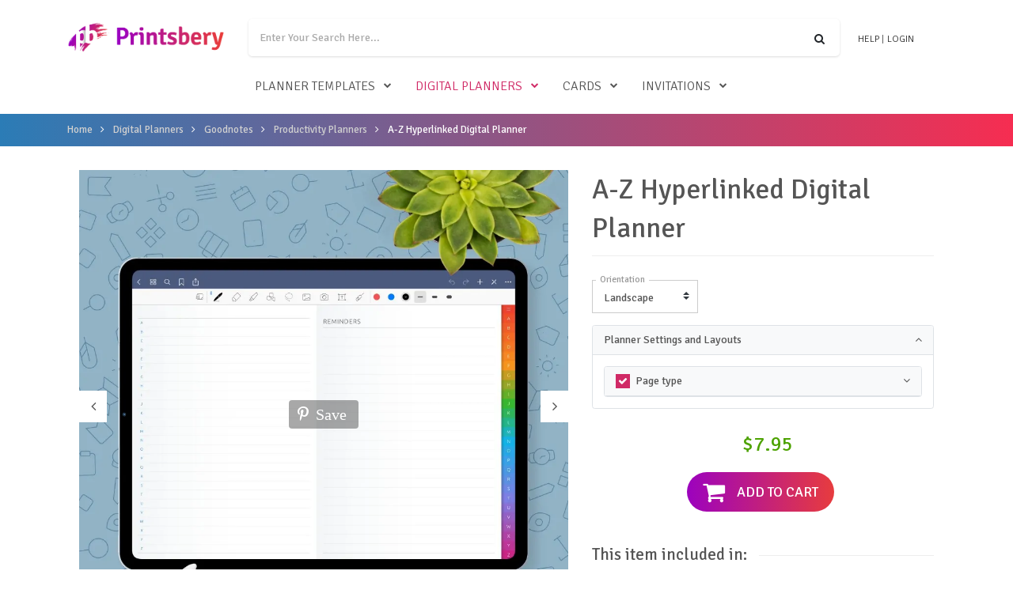

--- FILE ---
content_type: text/html; charset=UTF-8
request_url: https://printsbery.com/digital-planners/productivity/a-z-hyperlinked
body_size: 14658
content:
<!DOCTYPE html>
<html  lang="en" dir="ltr" prefix="og: https://ogp.me/ns#">
  <head>
    <meta charset="utf-8" />
<noscript><style>form.antibot * :not(.antibot-message) { display: none !important; }</style>
</noscript><link rel="canonical" href="https://printsbery.com/digital-planners/productivity/a-z-hyperlinked" />
<meta name="description" content="A-Z Hyperlinked Digital Planner ⏩ Manage contacts easily ⏩ Fields: name, address, email, phone, birthday" />
<meta property="og:title" content="A-Z Hyperlinked Digital Planner" />
<meta property="og:description" content="With the growth of your contact and address journals, you should think about the acquisition of a universal planner. No doubt - Alphabetical Digital Planner is what you were looking for! The tracking of contacts will become a convenient process and will not take your extra time." />
<meta name="Generator" content="Drupal 8 (https://www.drupal.org)" />
<meta name="MobileOptimized" content="width" />
<meta name="HandheldFriendly" content="true" />
<meta name="viewport" content="width=device-width, initial-scale=1.0" />
<script type="application/ld+json">{"@context":"https:\/\/schema.org","@graph":[{"@type":"Product","name":"A-Z Hyperlinked Digital Planner","sku":"pb-3078","brand":{"@type":"Brand","name":"Printsbery"},"offers":{"@type":"Offer","priceCurrency":"USD","price":"7.95","itemCondition":"https:\/\/schema.org\/NewCondition","availability":"https:\/\/schema.org\/InStock","seller":{"@type":"Organization","name":"Printsbery"},"url":"https:\/\/printsbery.com\/digital-planners\/productivity\/a-z-hyperlinked"},"description":"A-Z Hyperlinked Digital Planner \u23e9 Manage contacts easily \u23e9 Fields: name, address, email, phone, birthday","image":["https:\/\/printsbery.com\/sites\/default\/files\/photos\/z-hyperlinked-digital-planner.jpeg"]},{"@type":"BreadcrumbList","itemListElement":[{"@type":"ListItem","position":1,"name":"Home","item":"https:\/\/printsbery.com\/"},{"@type":"ListItem","position":2,"name":"Digital Planners","item":"https:\/\/printsbery.com\/digital-planners"},{"@type":"ListItem","position":3,"name":"Goodnotes","item":"https:\/\/printsbery.com\/digital-planners\/goodnotes"},{"@type":"ListItem","position":4,"name":"Productivity Planners","item":"https:\/\/printsbery.com\/digital-planners\/productivity"},{"@type":"ListItem","position":5,"name":"A-Z Hyperlinked Digital Planner","item":"https:\/\/printsbery.com\/digital-planners\/productivity\/a-z-hyperlinked"}]}]}</script>
<link rel="shortcut icon" href="/themes/printsbery/favicon.ico" type="image/vnd.microsoft.icon" />

    <title>A-Z Hyperlinked Digital Planner for handwriting apps - download for your device | Printsbery</title>

    <link rel="preload" href="https://fonts.googleapis.com/css?family=Signika:300,400,600" as="style">
    <link rel="preload" href="/themes/printsbery/assets/vendor/icon-awesome/fonts/fontawesome-webfont.woff2?v=4.7.0" as="font" type="font/woff2" crossorigin="anonymous">
    <link href="https://fonts.googleapis.com/css?family=Signika:300,400,600" rel="stylesheet">
    <link href="/themes/printsbery/assets/css/fast-font.css" rel="stylesheet">
    <link href="/themes/printsbery/assets/css/fast-min.css" rel="stylesheet">
  </head>
  <body class="path-product has-glyphicons">
    
      <div class="dialog-off-canvas-main-canvas" data-off-canvas-main-canvas>
    
  <header id="js-header" class="u-header u-header--has-hidden-element" style="z-index: 50;">
    <div class="u-header__section u-header__section--light g-py-15">
      <div class="container">
                  <!-- Responsive Toggle Button -->
          <button class="navbar-toggler navbar-toggler-right btn g-hidden-lg-up mr-2 g-pa-0 g-top-3 g-brd-none g-line-height-1" type="button" aria-label="Toggle navigation" aria-expanded="false" aria-controls="navBar" data-toggle="collapse" data-target="#navBar">
            <span class="hamburger hamburger--slider">
              <span class="hamburger-box">
                <span class="hamburger-inner"></span>
              </span>
            </span>
          </button>
          <!-- End Responsive Toggle Button -->
          <!-- Logo -->
          <a href="/" class="navbar-brand g-hidden-lg-up">
            <img src="/themes/printsbery/assets/img/printsbery-logo-color.png" width="200" class="Printsbery.com">
          </a>
          <!-- End Logo -->
          <!-- Cart -->
          <div class="d-flex">
            <div class="js-block-commerce-cart ml-auto" style="width:36px;"></div>
          </div>
          <!-- End Cart -->
          <div class="col g-mt-10 g-mt-0--lg g-px-0">
            <nav class="js-mega-menu navbar navbar-expand-lg hs-menu-initialized hs-menu-horizontal p-0">
            <!-- Navigation -->
              <div class="collapse navbar-collapse align-items-center flex-sm-row g-pt-10 g-pt-5--lg g-mr-40--sm flex-wrap justify-content-end" id="navBar">
                <div class="d-flex justify-content-between w-100 align-items-center">
                  <a href="/" class="navbar-brand g-hidden-md-down g-mb-15">
                    <img src="/themes/printsbery/assets/img/printsbery-logo-color.png" width="200" class="Printsbery.com">
                  </a>
                  <ul class="list-inline text-uppercase g-font-weight-300 text-lg-right g-line-height-1 g-font-size-12 g-mt-minus-10 g-mx-minus-4 g-mb-10 w-100 flex-wrap flex-lg-nowrap d-flex justify-content-center justify-content-lg-end align-items-center">
                      <li class="list-inline-item g-pos-rel g-mx-4 g-mt-10 d-flex w-100 flex-nowrap g-px-0 g-px-15--lg g-pb-10 g-pb-0--lg">
  <!-- Search -->
  <div class="g-valign-middle g-mt-minus-4 w-100">
    <form id="searchform-1" class="u-searchform-v1 w-100 g-rounded-left-5 g-rounded-right-5" action="/search">
      <div class="input-group g-brd-primary--focus">
        <input name="search_query" class="js-search-query form-autocomplete form-control g-rounded-left-5 g-rounded-right-0 u-form-control g-brd-none g-py-13" type="search" placeholder="Enter Your Search Here..." value="" data-search-api-autocomplete-search="search" data-autocomplete-path="/search_api_autocomplete/search?display=builder_layouts&amp;&amp;filter=query">
        <div class="input-group-addon p-0">
          <button class="btn g-rounded-right-5 g-rounded-left-0 btn-md g-font-size-14 g-px-18" type="submit"><i class="fa fa-search"></i></button>
        </div>
      </div>
    </form>
  </div>
  <!-- End Search -->
</li>

<li class="list-inline-item g-ml-4 g-mr-0 g-mt-10 text-nowrap">
  <span class="jslink g-color-gray-dark-v2 g-color-primary--hover g-text-underline--none--hover" data-rel="/help">Help</span> | 
</li>
<li class="list-inline-item g-mx-4 g-mt-10 text-nowrap">
  <div id="user-links" class="user-links">
          <span class="jslink g-color-gray-dark-v2 g-color-primary--hover g-text-underline--none--hover" data-rel="/user/login" title="Login">
      Login
    </span>
      </div>

  </li>

                  </ul>
                </div>
                <ul class="navbar-nav text-uppercase g-font-weight-300 g-pos-rel g-font-size-16 ml-auto w-100 justify-content-center">
                              <li class="hs-has-sub-menu nav-item g-mx-10--lg g-mx-15--xl " data-animation-in="fadeIn" data-animation-out="fadeOut">
      <span id="parent-218" class="nav-link g-py-7 g-px-0" aria-haspopup="true" aria-expanded="false" aria-controls="collpase-218" >
        <i class="fa fa-plus d-inline-block d-lg-none list-toggle " data-toggle="collpase" data-parent="#parent-218" data-target="#collpase-218"></i>
                  <a href="/planner-templates">Planner templates</a>
              </span>

      <ul id="collpase-218" class="js-category-list hs-sub-menu list-unstyled u-shadow-v11 g-brd-top g-brd-primary g-brd-top-2 g-min-width-220 d-none  g-mt-8--lg--scrolling " aria-labelledby="parent-218">
            </ul>
    </li>
            <li class="hs-has-sub-menu nav-item g-mx-10--lg g-mx-15--xl active" data-animation-in="fadeIn" data-animation-out="fadeOut">
      <span id="parent-1621" class="nav-link g-py-7 g-px-0" aria-haspopup="true" aria-expanded="false" aria-controls="collpase-1621" >
        <i class="fa fa-plus d-inline-block d-lg-none list-toggle active" data-toggle="collpase" data-parent="#parent-1621" data-target="#collpase-1621"></i>
                  <a href="/digital-planners">Digital Planners</a>
              </span>

      <ul id="collpase-1621" class="js-category-list hs-sub-menu list-unstyled u-shadow-v11 g-brd-top g-brd-primary g-brd-top-2 g-min-width-220 d-none  g-mt-8--lg--scrolling " aria-labelledby="parent-1621">
                        <li class="hs-has-sub-menu dropdown-item active" data-animation-in="fadeIn" data-animation-out="fadeOut">
      <span id="parent-3537" class="nav-link " aria-haspopup="true" aria-expanded="false" aria-controls="collpase-3537" >
        <i class="fa fa-plus d-inline-block d-lg-none list-toggle active" data-toggle="collpase" data-parent="#parent-3537" data-target="#collpase-3537"></i>
                  <a href="/digital-planners/ipad-android">iPad &amp; Android</a>
              </span>

      <ul id="collpase-3537" class="js-category-list hs-sub-menu list-unstyled u-shadow-v11 g-brd-top g-brd-primary g-brd-top-2 g-min-width-220 d-none g-mt-minus-2 " aria-labelledby="parent-3537">
                    <li class="dropdown-item ">
              <a href="/digital-planners/bundles" class="nav-link">Bundles</a>
          </li>
        <li class="dropdown-item ">
              <a href="/digital-planners/daily" class="nav-link">Daily Planners</a>
          </li>
        <li class="dropdown-item ">
              <a href="/digital-planners/weekly" class="nav-link">Weekly Planners</a>
          </li>
        <li class="dropdown-item ">
              <a href="/digital-planners/monthly" class="nav-link">Monthly Planners</a>
          </li>
        <li class="dropdown-item ">
              <a href="/digital-planners/budget" class="nav-link">Budget Planners</a>
          </li>
        <li class="dropdown-item ">
              <a href="/digital-planners/goal" class="nav-link">Goal Planners</a>
          </li>
        <li class="dropdown-item active">
              <a href="/digital-planners/productivity" class="nav-link">Productivity Planners</a>
          </li>
        <li class="dropdown-item ">
              <a href="/digital-planners/life" class="nav-link">Life Planners</a>
          </li>
        <li class="dropdown-item ">
              <a href="/digital-planners/student" class="nav-link">Student Planners</a>
          </li>
        <li class="dropdown-item ">
              <a href="/digital-planners/teacher" class="nav-link">Teacher Planners</a>
          </li>
        <li class="dropdown-item ">
              <a href="/digital-planners/wellness" class="nav-link">Wellness Planners</a>
          </li>
        <li class="dropdown-item ">
              <a href="/digital-planners/fitness" class="nav-link">Fitness Planners</a>
          </li>
        <li class="dropdown-item ">
              <a href="/digital-planners/meal" class="nav-link">Meal Planners</a>
          </li>
  
            </ul>
    </li>
        <li class="dropdown-item ">
              <a href="/digital-planners/kindle" class="nav-link">Kindle Scribe</a>
          </li>
        <li class="dropdown-item ">
              <a href="/digital-planners/remarkable" class="nav-link">reMarkable</a>
          </li>
        <li class="dropdown-item ">
              <a href="/digital-planners/goodnotes" class="nav-link">Goodnotes</a>
          </li>
        <li class="dropdown-item ">
              <a href="/digital-planners/notability" class="nav-link">Notability</a>
          </li>
            <li class="hs-has-sub-menu dropdown-item " data-animation-in="fadeIn" data-animation-out="fadeOut">
      <span id="parent-2015" class="nav-link " aria-haspopup="true" aria-expanded="false" aria-controls="collpase-2015" >
        <i class="fa fa-plus d-inline-block d-lg-none list-toggle " data-toggle="collpase" data-parent="#parent-2015" data-target="#collpase-2015"></i>
                  <a href="/digital-planners/noteshelf">Noteshelf</a>
              </span>

      <ul id="collpase-2015" class="js-category-list hs-sub-menu list-unstyled u-shadow-v11 g-brd-top g-brd-primary g-brd-top-2 g-min-width-220 d-none g-mt-minus-2 " aria-labelledby="parent-2015">
                    <li class="dropdown-item ">
              <a href="/digital-planners/bundles" class="nav-link">Bundles</a>
          </li>
        <li class="dropdown-item ">
              <a href="/digital-planners/daily" class="nav-link">Daily Planners</a>
          </li>
        <li class="dropdown-item ">
              <a href="/digital-planners/weekly" class="nav-link">Weekly Planners</a>
          </li>
        <li class="dropdown-item ">
              <a href="/digital-planners/monthly" class="nav-link">Monthly Planners</a>
          </li>
        <li class="dropdown-item ">
              <a href="/digital-planners/budget" class="nav-link">Budget Planners</a>
          </li>
        <li class="dropdown-item ">
              <a href="/digital-planners/goal" class="nav-link">Goal Planners</a>
          </li>
        <li class="dropdown-item active">
              <a href="/digital-planners/productivity" class="nav-link">Productivity Planners</a>
          </li>
        <li class="dropdown-item ">
              <a href="/digital-planners/life" class="nav-link">Life Planners</a>
          </li>
        <li class="dropdown-item ">
              <a href="/digital-planners/student" class="nav-link">Student Planners</a>
          </li>
        <li class="dropdown-item ">
              <a href="/digital-planners/teacher" class="nav-link">Teacher Planners</a>
          </li>
        <li class="dropdown-item ">
              <a href="/digital-planners/wellness" class="nav-link">Wellness Planners</a>
          </li>
        <li class="dropdown-item ">
              <a href="/digital-planners/fitness" class="nav-link">Fitness Planners</a>
          </li>
        <li class="dropdown-item ">
              <a href="/digital-planners/meal" class="nav-link">Meal Planners</a>
          </li>
  
            </ul>
    </li>
        <li class="dropdown-item ">
              <a href="/digital-planners/samsung-notes" class="nav-link">Samsung Notes</a>
          </li>
        <li class="dropdown-item ">
              <a href="/digital-planners/penly" class="nav-link">Penly</a>
          </li>
  
            </ul>
    </li>
            <li class="hs-has-sub-menu nav-item g-mx-10--lg g-mx-15--xl " data-animation-in="fadeIn" data-animation-out="fadeOut">
      <span id="parent-225" class="nav-link g-py-7 g-px-0" aria-haspopup="true" aria-expanded="false" aria-controls="collpase-225" >
        <i class="fa fa-plus d-inline-block d-lg-none list-toggle " data-toggle="collpase" data-parent="#parent-225" data-target="#collpase-225"></i>
                  <a href="/cards">Cards</a>
              </span>

      <ul id="collpase-225" class="js-category-list hs-sub-menu list-unstyled u-shadow-v11 g-brd-top g-brd-primary g-brd-top-2 g-min-width-220 d-none  g-mt-8--lg--scrolling " aria-labelledby="parent-225">
            </ul>
    </li>
            <li class="hs-has-sub-menu nav-item g-mx-10--lg g-mx-15--xl " data-animation-in="fadeIn" data-animation-out="fadeOut">
      <span id="parent-198" class="nav-link g-py-7 g-px-0" aria-haspopup="true" aria-expanded="false" aria-controls="collpase-198" >
        <i class="fa fa-plus d-inline-block d-lg-none list-toggle " data-toggle="collpase" data-parent="#parent-198" data-target="#collpase-198"></i>
                  <a href="/invitations">Invitations</a>
              </span>

      <ul id="collpase-198" class="js-category-list hs-sub-menu list-unstyled u-shadow-v11 g-brd-top g-brd-primary g-brd-top-2 g-min-width-220 d-none  g-mt-8--lg--scrolling " aria-labelledby="parent-198">
            </ul>
    </li>
  


                </ul>
              </div>
            </nav>
          </div>
              </div>
    </div>
  </header>

  <section class="g-bg-bluepink-lineargradient g-color-white row mx-0 py-15 g-mb-30">
    <div class="container">
                <ol class="breadcrumb g-font-size-13 g-font-size-14--md px-0 g-color-white">
          <li >
                  <a href="/">Home</a>
              </li>
          <li >
                  <a href="/digital-planners">Digital Planners</a>
              </li>
          <li >
                  <a href="/digital-planners/goodnotes">Goodnotes</a>
              </li>
          <li >
                  <a href="/digital-planners/productivity">Productivity Planners</a>
              </li>
          <li >
                  A-Z Hyperlinked Digital Planner
              </li>
      </ol>


  
    </div>
  </section>

  <div role="main" class="main-container container-fluid p-0">
          <a id="main-content"></a>
            <div data-drupal-messages-fallback class="hidden"></div>
    
  

  <section>
    <div class="container g-mb-30">
      <div class="clearfix">
        <div class="d-inline-block col-12 col-md-5">
          <div class="col-12 px-0">
            <h1 class="u-heading-v2__title">A-Z Hyperlinked Digital Planner</h1>
            <hr class="g-brd-gray-light-v4 g-my-10">
          </div>
        </div>
        <div class="d-inline-block float-md-left col-12 col-md-7">
          <div class="floating-sidebar-gallery">
                        <div id="carousel-3078" class="js-carousel js-cover-preview text-center g-mb-20" data-infinite="true" data-arrows-classes="u-arrow-v1 g-absolute-centered--y g-width-35 g-height-40 g-font-size-18 g-color-gray g-bg-white g-mt-minus-10" data-arrow-left-classes="fa fa-angle-left g-left-0" data-arrow-right-classes="fa fa-angle-right g-right-0" data-nav-for="#carousel-pager-3078" data-lazy-load="ondemand">
                              <div class="js-slide">
                  <a class="js-fancybox d-block g-pos-rel" href="/sites/default/files/styles/printsbery_product_image/public/photos/z-hyperlinked-digital-planner.jpeg" data-src="/sites/default/files/styles/printsbery_product_image_1500/public/photos/z-hyperlinked-digital-planner.jpeg" data-fancybox="lightbox-gallery---3078" data-overlay-blur-bg="true">
                    <img class="img-fluid w-100" src="/sites/default/files/styles/printsbery_product_image/public/photos/z-hyperlinked-digital-planner.jpeg"
                                            alt="Download A-Z Hyperlinked Digital Planner for GoodNotes, Notability" title=""
                                              data-pin-media="https://printsbery.com/sites/default/files/photos/z-hyperlinked-digital-planner.jpeg"
                        data-pin-url="https://printsbery.com/"
                                                                  />
                                          <span class="js-pinterest pinterest" data-title="A-Z Hyperlinked Digital Planner"><i class="fab fa-pinterest-p"></i>Save</span>
                                      </a>
                </div>
                              <div class="js-slide">
                  <a class="js-fancybox d-block g-pos-rel" href="/sites/default/files/styles/printsbery_product_image/public/photos/z-hyperlinked-digital-planner_0.jpeg" data-src="/sites/default/files/styles/printsbery_product_image_1500/public/photos/z-hyperlinked-digital-planner_0.jpeg" data-fancybox="lightbox-gallery---3078" data-overlay-blur-bg="true">
                    <img class="img-fluid w-100" src="/sites/default/files/styles/printsbery_product_image/public/photos/z-hyperlinked-digital-planner_0.jpeg"
                                              srcset="data:image/svg+xml,%3Csvg%20xmlns%3D%27http%3A%2F%2Fwww.w3.org%2F2000%2Fsvg%27%20viewBox%3D%270%200%20100%20100%27%3E%3C%2Fsvg%3E" data-lazy="/sites/default/files/styles/printsbery_product_image/public/photos/z-hyperlinked-digital-planner_0.jpeg" data-srcset="/sites/default/files/styles/printsbery_product_image/public/photos/z-hyperlinked-digital-planner_0.jpeg"
                                            alt="2025 A-Z Hyperlinked Digital Planner PDF" title=""
                                              data-pin-media="https://printsbery.com/sites/default/files/photos/z-hyperlinked-digital-planner_0.jpeg"
                        data-pin-url="https://printsbery.com/"
                                                                  />
                                          <span class="js-pinterest pinterest" data-title="A-Z Hyperlinked Digital Planner"><i class="fab fa-pinterest-p"></i>Save</span>
                                      </a>
                </div>
                              <div class="js-slide">
                  <a class="js-fancybox d-block g-pos-rel" href="/sites/default/files/styles/printsbery_product_image/public/photos/z-hyperlinked-digital-planner_1.jpeg" data-src="/sites/default/files/styles/printsbery_product_image_1500/public/photos/z-hyperlinked-digital-planner_1.jpeg" data-fancybox="lightbox-gallery---3078" data-overlay-blur-bg="true">
                    <img class="img-fluid w-100" src="/sites/default/files/styles/printsbery_product_image/public/photos/z-hyperlinked-digital-planner_1.jpeg"
                                              srcset="data:image/svg+xml,%3Csvg%20xmlns%3D%27http%3A%2F%2Fwww.w3.org%2F2000%2Fsvg%27%20viewBox%3D%270%200%20100%20100%27%3E%3C%2Fsvg%3E" data-lazy="/sites/default/files/styles/printsbery_product_image/public/photos/z-hyperlinked-digital-planner_1.jpeg" data-srcset="/sites/default/files/styles/printsbery_product_image/public/photos/z-hyperlinked-digital-planner_1.jpeg"
                                            alt="" title=""
                                              data-pin-media="https://printsbery.com/sites/default/files/photos/z-hyperlinked-digital-planner_1.jpeg"
                        data-pin-url="https://printsbery.com/"
                                                                  />
                                          <span class="js-pinterest pinterest" data-title="A-Z Hyperlinked Digital Planner"><i class="fab fa-pinterest-p"></i>Save</span>
                                      </a>
                </div>
                          </div>

                          <div id="carousel-pager-3078" class="js-carousel js-cover-preview-pager text-center g-mx-minus-10 u-carousel-v3" data-infinite="true" data-center-mode="false" data-slides-show="4" data-is-thumbs="true" data-nav-for="#carousel-3078" data-lazy-load="ondemand">
                                  <div class="js-slide g-px-5">
                    <img class="img-fluid w-100" src="/sites/default/files/styles/printsbery_image_pager/public/photos/z-hyperlinked-digital-planner.jpeg" srcset="data:image/svg+xml,%3Csvg%20xmlns%3D%27http%3A%2F%2Fwww.w3.org%2F2000%2Fsvg%27%20viewBox%3D%270%200%20100%20100%27%3E%3C%2Fsvg%3E" data-lazy="/sites/default/files/styles/printsbery_image_pager/public/photos/z-hyperlinked-digital-planner.jpeg" data-srcset="/sites/default/files/styles/printsbery_image_pager/public/photos/z-hyperlinked-digital-planner.jpeg" alt="Download A-Z Hyperlinked Digital Planner for GoodNotes, Notability"  title="">
                  </div>
                                  <div class="js-slide g-px-5">
                    <img class="img-fluid w-100" src="/sites/default/files/styles/printsbery_image_pager/public/photos/z-hyperlinked-digital-planner_0.jpeg" srcset="data:image/svg+xml,%3Csvg%20xmlns%3D%27http%3A%2F%2Fwww.w3.org%2F2000%2Fsvg%27%20viewBox%3D%270%200%20100%20100%27%3E%3C%2Fsvg%3E" data-lazy="/sites/default/files/styles/printsbery_image_pager/public/photos/z-hyperlinked-digital-planner_0.jpeg" data-srcset="/sites/default/files/styles/printsbery_image_pager/public/photos/z-hyperlinked-digital-planner_0.jpeg" alt="2025 A-Z Hyperlinked Digital Planner PDF"  title="">
                  </div>
                                  <div class="js-slide g-px-5">
                    <img class="img-fluid w-100" src="/sites/default/files/styles/printsbery_image_pager/public/photos/z-hyperlinked-digital-planner_1.jpeg" srcset="data:image/svg+xml,%3Csvg%20xmlns%3D%27http%3A%2F%2Fwww.w3.org%2F2000%2Fsvg%27%20viewBox%3D%270%200%20100%20100%27%3E%3C%2Fsvg%3E" data-lazy="/sites/default/files/styles/printsbery_image_pager/public/photos/z-hyperlinked-digital-planner_1.jpeg" data-srcset="/sites/default/files/styles/printsbery_image_pager/public/photos/z-hyperlinked-digital-planner_1.jpeg" alt=""  title="">
                  </div>
                              </div>
                      </div>
        </div>
        <div class="d-inline-block float-md-right col-12 col-md-5">
          <div class="col-12 px-0">
            <div id="customize-btns">
              
    
<div class="js-dw-wrapper" data-hide-page-formats="1" data-nid="4471">
  <div class="col-12 g-px-0 g-mt-20 node-settings-fields">
    <div class="row no-gutters">
            
      
      
      
      
      
      
            
      
      
      
                    <div class="col-12 col-md-6 col-lg-4 g-pr-10 g-mb-15 js-digital-format-wrapper js-config-option-digital ">
          <div class="g-pos-rel g-brd-primary--focus">
            <label for="page_digital_format" class="">Orientation</label>
            <select class="js-setting js-btn-track js-no-click form-select form-control form-control-md rounded-0 custom-select" name="page_digital_format" style="height: auto;" data-event="input" data-options="{&quot;event_category&quot;:&quot;orientation&quot;,&quot;event_label&quot;:&quot;A-Z Hyperlinked Digital Planner&quot;,&quot;value&quot;:1}">
              <option value="horizontal" selected="selected">Landscape</option>
              <option value="vertical" >Portrait</option>
            </select>
          </div>
        </div>
      
            
      
      <div id="accordion" class="col-12 layout-preview d-none">
        <div class="card g-brd-around">
          <div class="card-header p-0" id="headingOne">
            <h5 class="mb-0">
              <button class="btn w-100" style="box-shadow: none !important; font-size: 13px;" data-toggle="collapse" data-target="#collapseOne" aria-expanded="true" aria-controls="collapseOne">
                Printing layout and cutting marks preview
              </button>
            </h5>
          </div>

          <div id="collapseOne" class="collapse" aria-labelledby="headingOne" data-parent="#accordion">
            <div class="card-body p-2">
              <div class="row">
                <div class="col-6 text-center align-self-center">
                  <img class="d-inline-flex layout-preview-image" src="/themes/planner/assets/img/template-layout-previews/layout-preview-1page.svg" width="128px" height="128px"/>
                </div>
                <div class="col-6 text-center align-self-center">
                  <img class="d-inline-flex cut-marks-preview-image" src="/themes/planner/assets/img/template-layout-previews/cutting-mark-0.svg" width="86px" height="86px"/>
                </div>
              </div>
            </div>
          </div>
        </div>
      </div>

              
<div class="modal fade" id="settingCustomize" tabindex="-1" role="dialog" aria-labelledby="settingCustomizeLabel" aria-hidden="true" style="z-index:1100;">
  <div class="modal-dialog modal-dialog-centered modal-lg" role="document">
    <div class="modal-content">
      <div class="modal-header">
        <h5 class="modal-title" id="settingCustomizeLabel">Configure</h5>
        <button type="button" class="close" data-dismiss="modal" aria-label="Close">
          <span aria-hidden="true">&times;</span>
        </button>
      </div>
      <div class="js-modal-setting-wrapper modal-body">
              </div>
      <div class="modal-footer">
        <button type="button" class="js-config-apply btn btn-primary" data-dismiss="modal">Apply</button>
      </div>
    </div>
  </div>
</div>

      
      
              <div class="col-12">
          <div class="accordion border rounded overflow-hidden">
  <div class="accordion-header d-flex px-3 py-2 bg-light border-bottom g-cursor-pointer " data-toggle="collapse" aria-expanded=" true" data-target="#additional-layouts-3078">
    <span class="mr-auto">Planner Settings and Layouts</span>
        <span class="u-accordion__control-icon">
      <i class="fa fa-angle-down"></i>
      <i class="fa fa-angle-up"></i>
    </span>
  </div>
  <div id="additional-layouts-3078" class="js-additional-layouts collapse show">
    <div class="row px-lg-3 pt-3">
            <div class="col-12 layout-options">
                  <div class="js-group accordion mb-3 border rounded overflow-hidden">
            <div class="accordion-header d-flex bg-light border-bottom">
  <label class="d-flex m-0 pl-3 pr-2 align-items-center u-check">
    <input class="js-setting js-customize-group-check-all g-hidden-xs-up " type="checkbox" name="layout_sec" checked data-group="" >
    <div class="position-relative u-check-icon-checkbox-v6 bg-white">
      <i class="fa " data-check-icon=""></i>
    </div>
  </label>
  <div class="d-flex pr-3 py-2 align-items-center flex-grow-1 g-cursor-pointer collapsed" data-toggle="collapse" aria-expanded="false" data-target="#collapse-body-sec">
    <span class="g-line-height-1 mr-auto">Page type</span>
        <span class="u-accordion__control-icon">
      <i class="fa fa-angle-down"></i>
      <i class="fa fa-angle-up"></i>
    </span>
  </div>
</div>
<div id="collapse-body-sec" class="js-group js-load-images accordion-body collapse">
      <div class="d-flex pb-2 g-overflow-y-auto">
          </div>
  </div>

          </div>
        
        <div class="js-btn-reset-wrapper mb-3 align-right d-none">
          <div class="js-btn-layout-reset btn btn-light">
            <i class="fa fa-ban"></i> Reset config
          </div>
        </div>
      </div>
    </div>
    

            

  </div>
</div>
<div id="modalPageLayouts" class="modal fade p-0 overflow-hidden" tabindex="-1" data-type="">
  <div class="modal-dialog modal-xl modal-dialog-centered modal-dialog-scrollable my-0 py-4 h-100">
    <div class="modal-content h-100 overflow-hidden">
      <div class="modal-header">
        <h5 class="js-modal-title modal-title">
          <span class="js-title-select">Select Page</span>
          <span class="js-title-check d-none">Included Templates</span>
        </h5>
        <button type="button" class="close" data-dismiss="modal" aria-label="Close">
          <span aria-hidden="true">&times;</span>
        </button>
      </div>
      <div class="js-modal-body modal-body pr-sm-0" style="overflow-y:auto;">
      </div>
    </div>
  </div>
</div>

        </div>
      
      <input class="js-setting" type="hidden" name="planner_name" value="A-Z Hyperlinked Digital Planner">
      <input class="js-setting" type="hidden" name="planner_node_id" value="3078">
      <input class="js-setting" type="hidden" name="planner_entity_type" value="product">
    </div>
  </div>

  
<div class="js-dw-btn-wrapper col-12 text-center g-px-0 g-mt-25 node-action-btns" data-config="{&quot;dateStart&quot;:&quot;2025-11-01&quot;,&quot;dateEnd&quot;:&quot;2025-12-01&quot;,&quot;isPurchased&quot;:false}">
    <p class="text-center g-my-15">
    <span class="price-orig"></span>
    <span class="price">$7.95</span>
  </p>
  
  <div class="row no-gutters justify-content-center align-items-center">
    <form class="commerce-order-item-dc-ajax-add-cart-form-commerce-product-3078 commerce-order-item-dc-ajax-add-cart-form col-auto js-order-form" data-drupal-selector="commerce-order-item-dc-ajax-add-cart-form-commerce-product-3078" action="/digital-planners/productivity/a-z-hyperlinked" method="post" id="commerce-order-item-dc-ajax-add-cart-form-commerce-product-3078" accept-charset="UTF-8">
  <div class="field--type-entity-reference field--name-purchased-entity field--widget-commerce-custom-product-variation form-group js-form-wrapper form-wrapper" data-drupal-selector="edit-purchased-entity-wrapper" id="edit-purchased-entity-wrapper">      
  </div>
<input autocomplete="off" data-drupal-selector="form-tlemwr4-nxbenmpheibtto87ql5oq8m5wv2qskt0ljk" type="hidden" name="form_build_id" value="form-tlemWR4-NxBenMPHeIbtTo87ql5OQ8m5Wv2QSkT0Ljk" /><input data-drupal-selector="edit-commerce-order-item-dc-ajax-add-cart-form-commerce-product-3078" type="hidden" name="form_id" value="commerce_order_item_dc_ajax_add_cart_form_commerce_product_3078" /><div class="field--type-string field--name-field-date-from field--widget-field-hidden-string-textfield form-group js-form-wrapper form-wrapper" data-drupal-selector="edit-field-date-from-wrapper" id="edit-field-date-from-wrapper">      <input class="js-text-full text-full field-hidden-string" data-drupal-selector="edit-field-date-from-0-value" aria-describedby="edit-field-date-from-0-value--description" type="hidden" name="field_date_from[0][value]" value="" />
  </div>
<div class="field--type-string field--name-field-date-to field--widget-field-hidden-string-textfield form-group js-form-wrapper form-wrapper" data-drupal-selector="edit-field-date-to-wrapper" id="edit-field-date-to-wrapper">      <input class="js-text-full text-full field-hidden-string" data-drupal-selector="edit-field-date-to-0-value" aria-describedby="edit-field-date-to-0-value--description" type="hidden" name="field_date_to[0][value]" value="" />
  </div>
<div class="field--type-string field--name-field-cover-title field--widget-field-hidden-string-textfield form-group js-form-wrapper form-wrapper" data-drupal-selector="edit-field-cover-title-wrapper" id="edit-field-cover-title-wrapper">      <input class="js-text-full text-full field-hidden-string" data-drupal-selector="edit-field-cover-title-0-value" type="hidden" name="field_cover_title[0][value]" value="" />
  </div>
<div class="field--type-list-integer field--name-field-week-start field--widget-options-select form-group js-form-wrapper form-wrapper" data-drupal-selector="edit-field-week-start-wrapper" id="edit-field-week-start-wrapper"><input data-drupal-selector="edit-field-week-start" type="hidden" name="field_week_start" value="0" /></div>
<div class="field--type-string-long field--name-field-product-list field--widget-field-hidden-string-textarea form-group js-form-wrapper form-wrapper" data-drupal-selector="edit-field-product-list-wrapper" id="edit-field-product-list-wrapper">      <input class="js-text-full text-full field-hidden-string-long" data-drupal-selector="edit-field-product-list-0-value" aria-describedby="edit-field-product-list-0-value--description" type="hidden" name="field_product_list[0][value]" value="" />
  </div>
<div data-drupal-selector="edit-actions" class="form-actions form-group js-form-wrapper form-wrapper" id="edit-actions--2"><div id="commerce-order-item-dc-ajax-add-cart-form-commerce-product-3078-ajax-add-cart-wrapper"><button class="use-ajax-submit js-fb-track btn-success js-btn-track button button--primary js-form-submit form-submit btn js-form-submit product-purchase-btn" data-fb-event="track" data-fb-action="AddToCart" data-drupal-selector="edit-submit" data-event="add_to_cart" data-options="{&quot;value&quot;:&quot;7.950000&quot;,&quot;currency&quot;:&quot;USD&quot;,&quot;items&quot;:[{&quot;item_id&quot;:&quot;pb-3078&quot;,&quot;item_name&quot;:&quot;A-Z Hyperlinked Digital Planner&quot;,&quot;item_category2&quot;:&quot;product&quot;,&quot;price&quot;:&quot;7.950000&quot;,&quot;item_category&quot;:&quot;Type:digital&quot;}]}" data-fb-options="InitiateCheckout" type="submit" id="edit-submit" name="op" value="Pay &amp; Download"><span class="js-btn-buy js-buy-wrapper digital-buy-bttn ts-modal-view btn btn-xl u-btn-gradient-v3 g-brd-0 u-btn-hover-v2-2 text-uppercase g-rounded-50 g-px-20 g-py-10 g-mr-5 g-mb-20 d-inline-flex align-items-center" data-event="" data-options=""><span class="text-left order-2">
    Add to cart
    </span><i class="fa fa-shopping-cart order-1 g-font-size-30 g-mr-15"></i></span></button></div></div>

</form>

      <span class="js-btn-checkout d-none jslink checkout-after-added-to-cart">
    <i class="fa fa-check g-mr-5"></i> Added to cart.<br /><span class="link">Continue to checkout</span>
  </span>


      </div>

</div>

</div>

                            <div class="container-fluid hidden" id="modalDownload">
  <div class="row">
    <div class="p-3 mt-4 w-100 d-inline-flex align-items-center flex-wrap" style="border: 1px solid #ccc; background-color: #fafafa; border-radius: 5px;">
      <div class="js-progress-time-wrapper w-100 d-none">Generating... Time left: <span class="js-progress-time"></span></div>
      <div class="progress generating-progress" style="width: 100%;">
        <div class="progress-bar progress-bar-striped progress-bar-animated" role="progressbar" aria-valuenow="50" aria-valuemin="0" aria-valuemax="100" style="width: 50%"></div>
      </div>
            <div class="progress-content-1 pr-4">
                        <div class="js-content-link hidden"></div>
      </div>
          </div>
  </div>
</div>

              
                              <div class="u-heading-v1-4 g-bg-main g-brd-gray-light-v4 g-mb-10 g-mt-20 text-left">
                  <h2 class="h4 u-heading-v1__title">This item included in:</h2>
                </div>
                  <div class="d-block node-teaser g-bg-white g-color-gray-dark-v1 g-color-primary--hover u-shadow-v1-4 ts-teaser" data-ga-nid="3622" data-ga-title="All in One Samsung Notes Planners Pack" data-ga-position="12" data-ga-variant="Colorful Wedding Budget Planning Template Wedding Budget Templates,2237" data-ga-list="/planner-templates/wedding/budget/colorful [search_printsbery-related]" data-ga-price="19.990000">
    <div class="item-thumb-wrapper">
      <div class="item-thumb">
        <img class="jslink img-fluid lazy" src="/sites/default/files/styles/printsbery_product_image/public/photos/all-one-samsung-notes-planners-pack.jpeg" srcset="data:image/svg+xml,%3Csvg%20xmlns%3D%27http%3A%2F%2Fwww.w3.org%2F2000%2Fsvg%27%20viewBox%3D%270%200%20100%20100%27%3E%3C%2Fsvg%3E" data-srcset="/sites/default/files/styles/printsbery_product_image/public/photos/all-one-samsung-notes-planners-pack.jpeg" alt="Download All in One Samsung Notes Planners Pack for GoodNotes, Notability" title="" data-rel="/digital-planners/samsung-notes/bundle" style="width: 100%; height: 100%;" data-pin-nopin="true">
      </div>
    </div>
    <div class="item-title text-center g-px-10 g-py-10">
            <div class="title-holder"><a href="/digital-planners/samsung-notes/bundle" class="title g-color-gray-dark-v1 g-color-primary--hover">All in One Samsung Notes Planners Pack</a></div>
    </div>
  </div>

                          </div>
          </div>
        </div>
        <div class="d-inline-block col-12 col-md-7">
            <div class="row">
              <div id="desc-block" class="col-12">
                <div id="node-description" class="col-12 text-left g-px-0 g-mt-25 node-description">
                  <div class="u-heading-v1-4 g-bg-main g-brd-gray-light-v4 g-mb-10 text-left">
                    <h2 class="h4 u-heading-v1__title">Description</h2>
                  </div>

                  <div id="nodeDescCollapse">
            <div class="field field--name-body field--type-text-with-summary field--label-hidden field--item"><p>With the growth of your contact and address journals, you should think about the acquisition of a universal planner. No doubt - Alphabetical Digital Planner is what you were looking for! The tracking of contacts will become a convenient process and will not take your extra time.</p>

<p>Compatible with iPad and Android tablets, available for note-taking apps, such as Goodnotes or Notability.</p>

<p><strong>Planner includes</strong></p>

<ul>
	<li>Index Page with navigation tabs, quick notes board, and reminders;</li>
	<li>Address Book;</li>
	<li>Contact Tracker;</li>
	<li>Dot Grid Pages;</li>
	<li>Ruled Pages;</li>
	<li>Graph Pages;</li>
	<li>Sketchbook Pages.</li>
</ul></div>
      </div>
                </div>
              </div>
            </div>
                        <!-- field--field-comment.html.twig -->
<section id="commerce-product-product-field-comment" class="comment-wrapper">
      <h3 class="block-title-border mt-3">Customer reviews</h3>
  
  
<div class="view view-comment-entity view-id-comment_entity view-display-id-embed js-view-dom-id-dca1664b5ed0482947fadac6a359e432d69eafd9a0a4dcf089b54a896f13f6cd">
  </div>


      <button id="btn-review-add" type="button" class="btn btn-primary my-3" onClick="jQuery('#btn-review-add').hide()" data-toggle="collapse" data-target="#addreview">Write a Review</button>
    <div id="addreview" class="collapse">
      <h2 class="block-title-border mt-3" >Write a Review</h2>
      <form class="comment-comment-product-form comment-form ajax-comments-reply-form-commerce_product-3078-field_comment-0-0 ajax-comments-form-add antibot" id="ajax-comments-reply-form-commerce-product-3078-field-comment-0-0" data-drupal-selector="comment-form" data-action="/comment/reply/commerce_product/3078/field_comment" action="/antibot" method="post" accept-charset="UTF-8">
  
</form>
<span class="review-forbidden">Thank you for your interest! Only customers who have purchased the planner can leave a review. We appreciate your understanding.</span>
    </div>
  
</section>

        </div>
      </div>


                    <div class="row">
          <div class="related-products-block col-12 g-mt-30">
            <div class="u-heading-v1-4 g-bg-main g-brd-gray-light-v4 g-mb-10 text-left">
              <h4 class="h4 u-heading-v1__title">More bundles with this item</h4>
            </div>
            <div class="row">
                              <div class="col-12 col-sm-6 col-lg-4 col-xl-3 g-font-size-15 g-mb-30">
                    <div class="d-block node-teaser g-bg-white g-color-gray-dark-v1 g-color-primary--hover u-shadow-v1-4 ts-teaser" data-ga-nid="3623" data-ga-title="All in One GoodNotes Planners Pack" data-ga-position="11" data-ga-variant="Colorful Wedding Budget Planning Template Wedding Budget Templates,2237" data-ga-list="/planner-templates/wedding/budget/colorful [search_printsbery-related]" data-ga-price="19.990000">
    <div class="item-thumb-wrapper">
      <div class="item-thumb">
        <img class="jslink img-fluid lazy" src="/sites/default/files/styles/printsbery_product_image/public/photos/all-one-goodnotes-planners-pack.jpeg" srcset="data:image/svg+xml,%3Csvg%20xmlns%3D%27http%3A%2F%2Fwww.w3.org%2F2000%2Fsvg%27%20viewBox%3D%270%200%20100%20100%27%3E%3C%2Fsvg%3E" data-srcset="/sites/default/files/styles/printsbery_product_image/public/photos/all-one-goodnotes-planners-pack.jpeg" alt="Download All in One GoodNotes Planners Pack for GoodNotes, Notability" title="" data-rel="/digital-planners/goodnotes/bundle" style="width: 100%; height: 100%;" data-pin-nopin="true">
      </div>
    </div>
    <div class="item-title text-center g-px-10 g-py-10">
            <div class="title-holder"><a href="/digital-planners/goodnotes/bundle" class="title g-color-gray-dark-v1 g-color-primary--hover">All in One GoodNotes Planners Pack</a></div>
    </div>
  </div>

                </div>
                              <div class="col-12 col-sm-6 col-lg-4 col-xl-3 g-font-size-15 g-mb-30">
                    <div class="d-block node-teaser g-bg-white g-color-gray-dark-v1 g-color-primary--hover u-shadow-v1-4 ts-teaser" data-ga-nid="3624" data-ga-title="All in One Notability Planners Pack" data-ga-position="9" data-ga-variant="Colorful Wedding Budget Planning Template Wedding Budget Templates,2237" data-ga-list="/planner-templates/wedding/budget/colorful [search_printsbery-related]" data-ga-price="19.990000">
    <div class="item-thumb-wrapper">
      <div class="item-thumb">
        <img class="jslink img-fluid lazy" src="/sites/default/files/styles/printsbery_product_image/public/photos/all-one-notability-planners-pack_0.jpeg" srcset="data:image/svg+xml,%3Csvg%20xmlns%3D%27http%3A%2F%2Fwww.w3.org%2F2000%2Fsvg%27%20viewBox%3D%270%200%20100%20100%27%3E%3C%2Fsvg%3E" data-srcset="/sites/default/files/styles/printsbery_product_image/public/photos/all-one-notability-planners-pack_0.jpeg" alt="Download All in One Notability Planners Pack for GoodNotes, Notability" title="" data-rel="/digital-planners/notability/bundle" style="width: 100%; height: 100%;" data-pin-nopin="true">
      </div>
    </div>
    <div class="item-title text-center g-px-10 g-py-10">
            <div class="title-holder"><a href="/digital-planners/notability/bundle" class="title g-color-gray-dark-v1 g-color-primary--hover">All in One Notability Planners Pack</a></div>
    </div>
  </div>

                </div>
                              <div class="col-12 col-sm-6 col-lg-4 col-xl-3 g-font-size-15 g-mb-30">
                    <div class="d-block node-teaser g-bg-white g-color-gray-dark-v1 g-color-primary--hover u-shadow-v1-4 ts-teaser" data-ga-nid="3625" data-ga-title="All in One Penly Planners Pack" data-ga-position="2" data-ga-variant="3538-0" data-ga-list="/digital-planners/goodnotes [search_printsbery-advanced]" data-ga-price="19.990000">
    <div class="item-thumb-wrapper">
      <div class="item-thumb">
        <img class="jslink img-fluid lazy" src="/sites/default/files/styles/printsbery_product_image/public/photos/all-one-penly-planners-pack.jpeg" srcset="data:image/svg+xml,%3Csvg%20xmlns%3D%27http%3A%2F%2Fwww.w3.org%2F2000%2Fsvg%27%20viewBox%3D%270%200%20100%20100%27%3E%3C%2Fsvg%3E" data-srcset="/sites/default/files/styles/printsbery_product_image/public/photos/all-one-penly-planners-pack.jpeg" alt="Download All in One Penly Planners Pack for GoodNotes, Notability" title="" data-rel="/digital-planners/penly/bundle" style="width: 100%; height: 100%;" data-pin-nopin="true">
      </div>
    </div>
    <div class="item-title text-center g-px-10 g-py-10">
            <div class="title-holder"><a href="/digital-planners/penly/bundle" class="title g-color-gray-dark-v1 g-color-primary--hover">All in One Penly Planners Pack</a></div>
    </div>
  </div>

                </div>
                          </div>
          </div>
        </div>
      
        <div class="row">
    <div class="related-products-block col-12 g-mt-30">
                          <div class="u-heading-v1-4 g-bg-main g-brd-gray-light-v4 g-mb-10 text-left">
    <h2 class="h4 u-heading-v1__title">Related products</h2>
  </div>

<div class="row">
      <div class="col-12 col-sm-6 col-lg-4 col-xl-3 g-font-size-15 g-mb-30">
        <div class="d-block node-teaser g-bg-white g-color-gray-dark-v1 g-color-primary--hover u-shadow-v1-4 ts-teaser" data-ga-nid="3069" data-ga-title="reMarkable Alphabetical Planner" data-ga-position="1" data-ga-variant="A-Z Hyperlinked Digital Planner Productivity Planners,3078" data-ga-list="/digital-planners/productivity/a-z-hyperlinked [search_printsbery-related]" data-ga-price="7.950000">
    <div class="item-thumb-wrapper">
      <div class="item-thumb">
        <img class="jslink img-fluid lazy" src="/sites/default/files/styles/printsbery_product_image/public/photos/alphabetical-remarkable-planner.jpeg" alt="Download reMarkable Alphabetical Planner for GoodNotes, Notability" srcset="data:image/svg+xml,%3Csvg%20xmlns%3D%27http%3A%2F%2Fwww.w3.org%2F2000%2Fsvg%27%20viewBox%3D%270%200%20100%20100%27%3E%3C%2Fsvg%3E" data-srcset="/sites/default/files/styles/printsbery_product_image/public/photos/alphabetical-remarkable-planner.jpeg" alt="Download reMarkable Alphabetical Planner for GoodNotes, Notability" title="" data-rel="/digital-planners/remarkable/work/abc" style="width: 100%; height: 100%;" data-pin-nopin="true">
      </div>
    </div>
    <div class="item-title text-center g-px-10 g-py-10">
            <div class="title-holder"><a href="/digital-planners/remarkable/work/abc" class="title g-color-gray-dark-v1 g-color-primary--hover">reMarkable Alphabetical Planner</a></div>
    </div>
      </div>

    </div>
      <div class="col-12 col-sm-6 col-lg-4 col-xl-3 g-font-size-15 g-mb-30">
        <div class="d-block node-teaser g-bg-white g-color-gray-dark-v1 g-color-primary--hover u-shadow-v1-4 ts-teaser" data-ga-nid="1552" data-ga-title="Digital Productivity Planner (Light Theme)" data-ga-position="2" data-ga-variant="A-Z Hyperlinked Digital Planner Productivity Planners,3078" data-ga-list="/digital-planners/productivity/a-z-hyperlinked [search_printsbery-related]" data-ga-price="6.970000">
    <div class="item-thumb-wrapper">
      <div class="item-thumb">
        <img class="jslink img-fluid lazy" src="/sites/default/files/styles/printsbery_product_image/public/photos/digital-productivity-planner-light-theme.png" alt="Download Digital Productivity Planner (Light Theme) for GoodNotes, Notability" srcset="data:image/svg+xml,%3Csvg%20xmlns%3D%27http%3A%2F%2Fwww.w3.org%2F2000%2Fsvg%27%20viewBox%3D%270%200%20100%20100%27%3E%3C%2Fsvg%3E" data-srcset="/sites/default/files/styles/printsbery_product_image/public/photos/digital-productivity-planner-light-theme.png" alt="Download Digital Productivity Planner (Light Theme) for GoodNotes, Notability" title="" data-rel="/digital-planners/productivity/light" style="width: 100%; height: 100%;" data-pin-nopin="true">
      </div>
    </div>
    <div class="item-title text-center g-px-10 g-py-10">
            <div class="title-holder"><a href="/digital-planners/productivity/light" class="title g-color-gray-dark-v1 g-color-primary--hover">Digital Productivity Planner (Light Theme)</a></div>
    </div>
      </div>

    </div>
      <div class="col-12 col-sm-6 col-lg-4 col-xl-3 g-font-size-15 g-mb-30">
        <div class="d-block node-teaser g-bg-white g-color-gray-dark-v1 g-color-primary--hover u-shadow-v1-4 ts-teaser" data-ga-nid="1553" data-ga-title="Digital Productivity Planner (Dark Theme)" data-ga-position="3" data-ga-variant="A-Z Hyperlinked Digital Planner Productivity Planners,3078" data-ga-list="/digital-planners/productivity/a-z-hyperlinked [search_printsbery-related]" data-ga-price="6.970000">
    <div class="item-thumb-wrapper">
      <div class="item-thumb">
        <img class="jslink img-fluid lazy" src="/sites/default/files/styles/printsbery_product_image/public/photos/digital-productivity-planner-dark-theme.png" alt="Download Digital Productivity Planner (Dark Theme) for GoodNotes, Notability" srcset="data:image/svg+xml,%3Csvg%20xmlns%3D%27http%3A%2F%2Fwww.w3.org%2F2000%2Fsvg%27%20viewBox%3D%270%200%20100%20100%27%3E%3C%2Fsvg%3E" data-srcset="/sites/default/files/styles/printsbery_product_image/public/photos/digital-productivity-planner-dark-theme.png" alt="Download Digital Productivity Planner (Dark Theme) for GoodNotes, Notability" title="" data-rel="/digital-planners/productivity/dark" style="width: 100%; height: 100%;" data-pin-nopin="true">
      </div>
    </div>
    <div class="item-title text-center g-px-10 g-py-10">
            <div class="title-holder"><a href="/digital-planners/productivity/dark" class="title g-color-gray-dark-v1 g-color-primary--hover">Digital Productivity Planner (Dark Theme)</a></div>
    </div>
      </div>

    </div>
      <div class="col-12 col-sm-6 col-lg-4 col-xl-3 g-font-size-15 g-mb-30">
        <div class="d-block node-teaser g-bg-white g-color-gray-dark-v1 g-color-primary--hover u-shadow-v1-4 ts-teaser" data-ga-nid="1596" data-ga-title="Daily Productivity Digital Planner Template" data-ga-position="4" data-ga-variant="A-Z Hyperlinked Digital Planner Productivity Planners,3078" data-ga-list="/digital-planners/productivity/a-z-hyperlinked [search_printsbery-related]" data-ga-price="3.970000">
    <div class="item-thumb-wrapper">
      <div class="item-thumb">
        <img class="jslink img-fluid lazy" src="/sites/default/files/styles/printsbery_product_image/public/photos/daily-productivity-digital-planner-mini-light-theme.jpeg" alt="Download Daily Productivity Digital Planner Template for GoodNotes, Notability" srcset="data:image/svg+xml,%3Csvg%20xmlns%3D%27http%3A%2F%2Fwww.w3.org%2F2000%2Fsvg%27%20viewBox%3D%270%200%20100%20100%27%3E%3C%2Fsvg%3E" data-srcset="/sites/default/files/styles/printsbery_product_image/public/photos/daily-productivity-digital-planner-mini-light-theme.jpeg" alt="Download Daily Productivity Digital Planner Template for GoodNotes, Notability" title="" data-rel="/digital-planners/daily-productivity-mini/light" style="width: 100%; height: 100%;" data-pin-nopin="true">
      </div>
    </div>
    <div class="item-title text-center g-px-10 g-py-10">
            <div class="title-holder"><a href="/digital-planners/daily-productivity-mini/light" class="title g-color-gray-dark-v1 g-color-primary--hover">Daily Productivity Digital Planner Template</a></div>
    </div>
      </div>

    </div>
      <div class="col-12 col-sm-6 col-lg-4 col-xl-3 g-font-size-15 g-mb-30">
        <div class="d-block node-teaser g-bg-white g-color-gray-dark-v1 g-color-primary--hover u-shadow-v1-4 ts-teaser" data-ga-nid="1597" data-ga-title="Daily Productivity Digital Planner Template (Dark)" data-ga-position="5" data-ga-variant="A-Z Hyperlinked Digital Planner Productivity Planners,3078" data-ga-list="/digital-planners/productivity/a-z-hyperlinked [search_printsbery-related]" data-ga-price="3.970000">
    <div class="item-thumb-wrapper">
      <div class="item-thumb">
        <img class="jslink img-fluid lazy" src="/sites/default/files/styles/printsbery_product_image/public/photos/daily-productivity-digital-planner-template-dark.jpeg" alt="Download Daily Productivity Digital Planner Template (Dark) for GoodNotes, Notability" srcset="data:image/svg+xml,%3Csvg%20xmlns%3D%27http%3A%2F%2Fwww.w3.org%2F2000%2Fsvg%27%20viewBox%3D%270%200%20100%20100%27%3E%3C%2Fsvg%3E" data-srcset="/sites/default/files/styles/printsbery_product_image/public/photos/daily-productivity-digital-planner-template-dark.jpeg" alt="Download Daily Productivity Digital Planner Template (Dark) for GoodNotes, Notability" title="" data-rel="/digital-planners/daily-productivity-mini/dark" style="width: 100%; height: 100%;" data-pin-nopin="true">
      </div>
    </div>
    <div class="item-title text-center g-px-10 g-py-10">
            <div class="title-holder"><a href="/digital-planners/daily-productivity-mini/dark" class="title g-color-gray-dark-v1 g-color-primary--hover">Daily Productivity Digital Planner Template (Dark)</a></div>
    </div>
      </div>

    </div>
      <div class="col-12 col-sm-6 col-lg-4 col-xl-3 g-font-size-15 g-mb-30">
        <div class="d-block node-teaser g-bg-white g-color-gray-dark-v1 g-color-primary--hover u-shadow-v1-4 ts-teaser" data-ga-nid="2710" data-ga-title="Product Planner Template" data-ga-position="6" data-ga-variant="A-Z Hyperlinked Digital Planner Productivity Planners,3078" data-ga-list="/digital-planners/productivity/a-z-hyperlinked [search_printsbery-related]" data-ga-price="1.470000">
    <div class="item-thumb-wrapper">
      <div class="item-thumb">
        <img class="jslink img-fluid lazy" src="/sites/default/files/styles/printsbery_product_image/public/photos/product-planner-template.jpeg" alt="Download Printable Product Planner Template Template" srcset="data:image/svg+xml,%3Csvg%20xmlns%3D%27http%3A%2F%2Fwww.w3.org%2F2000%2Fsvg%27%20viewBox%3D%270%200%20100%20100%27%3E%3C%2Fsvg%3E" data-srcset="/sites/default/files/styles/printsbery_product_image/public/photos/product-planner-template.jpeg" alt="Download Printable Product Planner Template Template" title="" data-rel="/planner-templates/work/project-manage/product-planner" style="width: 100%; height: 100%;" data-pin-nopin="true">
      </div>
    </div>
    <div class="item-title text-center g-px-10 g-py-10">
            <div class="title-holder"><a href="/planner-templates/work/project-manage/product-planner" class="title g-color-gray-dark-v1 g-color-primary--hover">Product Planner Template</a></div>
    </div>
      </div>

    </div>
      <div class="col-12 col-sm-6 col-lg-4 col-xl-3 g-font-size-15 g-mb-30">
        <div class="d-block node-teaser g-bg-white g-color-gray-dark-v1 g-color-primary--hover u-shadow-v1-4 ts-teaser" data-ga-nid="2864" data-ga-title="Four in One Product Pricing Blank Template" data-ga-position="7" data-ga-variant="A-Z Hyperlinked Digital Planner Productivity Planners,3078" data-ga-list="/digital-planners/productivity/a-z-hyperlinked [search_printsbery-related]" data-ga-price="1.470000">
    <div class="item-thumb-wrapper">
      <div class="item-thumb">
        <img class="jslink img-fluid lazy" src="/sites/default/files/styles/printsbery_product_image/public/photos/four-one-product-pricing-blank-template.jpeg" alt="Download Printable Four in One Product Pricing Blank Template Template" srcset="data:image/svg+xml,%3Csvg%20xmlns%3D%27http%3A%2F%2Fwww.w3.org%2F2000%2Fsvg%27%20viewBox%3D%270%200%20100%20100%27%3E%3C%2Fsvg%3E" data-srcset="/sites/default/files/styles/printsbery_product_image/public/photos/four-one-product-pricing-blank-template.jpeg" alt="Download Printable Four in One Product Pricing Blank Template Template" title="" data-rel="/planner-templates/work/commerce/product-pricing-blank" style="width: 100%; height: 100%;" data-pin-nopin="true">
      </div>
    </div>
    <div class="item-title text-center g-px-10 g-py-10">
            <div class="title-holder"><a href="/planner-templates/work/commerce/product-pricing-blank" class="title g-color-gray-dark-v1 g-color-primary--hover">Four in One Product Pricing Blank Template</a></div>
    </div>
      </div>

    </div>
      <div class="col-12 col-sm-6 col-lg-4 col-xl-3 g-font-size-15 g-mb-30">
        <div class="d-block node-teaser g-bg-white g-color-gray-dark-v1 g-color-primary--hover u-shadow-v1-4 ts-teaser" data-ga-nid="2709" data-ga-title="New Product Planner Template" data-ga-position="8" data-ga-variant="A-Z Hyperlinked Digital Planner Productivity Planners,3078" data-ga-list="/digital-planners/productivity/a-z-hyperlinked [search_printsbery-related]" data-ga-price="1.470000">
    <div class="item-thumb-wrapper">
      <div class="item-thumb">
        <img class="jslink img-fluid lazy" src="/sites/default/files/styles/printsbery_product_image/public/photos/new-product-planner-template.jpeg" alt="Download Printable New Product Planner Template Template" srcset="data:image/svg+xml,%3Csvg%20xmlns%3D%27http%3A%2F%2Fwww.w3.org%2F2000%2Fsvg%27%20viewBox%3D%270%200%20100%20100%27%3E%3C%2Fsvg%3E" data-srcset="/sites/default/files/styles/printsbery_product_image/public/photos/new-product-planner-template.jpeg" alt="Download Printable New Product Planner Template Template" title="" data-rel="/planner-templates/work/project-manage/new-product-planner" style="width: 100%; height: 100%;" data-pin-nopin="true">
      </div>
    </div>
    <div class="item-title text-center g-px-10 g-py-10">
            <div class="title-holder"><a href="/planner-templates/work/project-manage/new-product-planner" class="title g-color-gray-dark-v1 g-color-primary--hover">New Product Planner Template</a></div>
    </div>
      </div>

    </div>
      <div class="col-12 col-sm-6 col-lg-4 col-xl-3 g-font-size-15 g-mb-30">
        <div class="d-block node-teaser g-bg-white g-color-gray-dark-v1 g-color-primary--hover u-shadow-v1-4 ts-teaser" data-ga-nid="3564" data-ga-title="Kindle Scribe Productivity Planner" data-ga-position="9" data-ga-variant="A-Z Hyperlinked Digital Planner Productivity Planners,3078" data-ga-list="/digital-planners/productivity/a-z-hyperlinked [search_printsbery-related]" data-ga-price="6.990000">
    <div class="item-thumb-wrapper">
      <div class="item-thumb">
        <img class="jslink img-fluid lazy" src="/sites/default/files/styles/printsbery_product_image/public/photos/kindle-scribe-productivity-planner_0.jpeg" alt="Download Kindle Scribe Productivity Planner for GoodNotes, Notability" srcset="data:image/svg+xml,%3Csvg%20xmlns%3D%27http%3A%2F%2Fwww.w3.org%2F2000%2Fsvg%27%20viewBox%3D%270%200%20100%20100%27%3E%3C%2Fsvg%3E" data-srcset="/sites/default/files/styles/printsbery_product_image/public/photos/kindle-scribe-productivity-planner_0.jpeg" alt="Download Kindle Scribe Productivity Planner for GoodNotes, Notability" title="" data-rel="/digital-planners/kindle/goal-productivity/template" style="width: 100%; height: 100%;" data-pin-nopin="true">
      </div>
    </div>
    <div class="item-title text-center g-px-10 g-py-10">
            <div class="title-holder"><a href="/digital-planners/kindle/goal-productivity/template" class="title g-color-gray-dark-v1 g-color-primary--hover">Kindle Scribe Productivity Planner</a></div>
    </div>
      </div>

    </div>
      <div class="col-12 col-sm-6 col-lg-4 col-xl-3 g-font-size-15 g-mb-30">
        <div class="d-block node-teaser g-bg-white g-color-gray-dark-v1 g-color-primary--hover u-shadow-v1-4 ts-teaser" data-ga-nid="723" data-ga-title="Week On One Page Planner" data-ga-position="10" data-ga-variant="A-Z Hyperlinked Digital Planner Productivity Planners,3078" data-ga-list="/digital-planners/productivity/a-z-hyperlinked [search_printsbery-related]" data-ga-price="1.470000">
    <div class="item-thumb-wrapper">
      <div class="item-thumb">
        <img class="jslink img-fluid lazy" src="/sites/default/files/styles/printsbery_product_image/public/photos/week-one-page-planner.jpeg" alt="Download Printable Week On One Page Planner Template" srcset="data:image/svg+xml,%3Csvg%20xmlns%3D%27http%3A%2F%2Fwww.w3.org%2F2000%2Fsvg%27%20viewBox%3D%270%200%20100%20100%27%3E%3C%2Fsvg%3E" data-srcset="/sites/default/files/styles/printsbery_product_image/public/photos/week-one-page-planner.jpeg" alt="Download Printable Week On One Page Planner Template" title="" data-rel="/planner-templates/weekly/glance/week-one-page" style="width: 100%; height: 100%;" data-pin-nopin="true">
      </div>
    </div>
    <div class="item-title text-center g-px-10 g-py-10">
            <div class="title-holder"><a href="/planner-templates/weekly/glance/week-one-page" class="title g-color-gray-dark-v1 g-color-primary--hover">Week On One Page Planner</a></div>
    </div>
      </div>

    </div>
      <div class="col-12 col-sm-6 col-lg-4 col-xl-3 g-font-size-15 g-mb-30">
        <div class="d-block node-teaser g-bg-white g-color-gray-dark-v1 g-color-primary--hover u-shadow-v1-4 ts-teaser" data-ga-nid="2722" data-ga-title="Project Planner On One Page Template" data-ga-position="11" data-ga-variant="A-Z Hyperlinked Digital Planner Productivity Planners,3078" data-ga-list="/digital-planners/productivity/a-z-hyperlinked [search_printsbery-related]" data-ga-price="1.470000">
    <div class="item-thumb-wrapper">
      <div class="item-thumb">
        <img class="jslink img-fluid lazy" src="/sites/default/files/styles/printsbery_product_image/public/photos/project-planner-one-page-template.jpeg" alt="Download Printable Project Planner On One Page Template Template" srcset="data:image/svg+xml,%3Csvg%20xmlns%3D%27http%3A%2F%2Fwww.w3.org%2F2000%2Fsvg%27%20viewBox%3D%270%200%20100%20100%27%3E%3C%2Fsvg%3E" data-srcset="/sites/default/files/styles/printsbery_product_image/public/photos/project-planner-one-page-template.jpeg" alt="Download Printable Project Planner On One Page Template Template" title="" data-rel="/planner-templates/work/project-manage/planner-one-page" style="width: 100%; height: 100%;" data-pin-nopin="true">
      </div>
    </div>
    <div class="item-title text-center g-px-10 g-py-10">
            <div class="title-holder"><a href="/planner-templates/work/project-manage/planner-one-page" class="title g-color-gray-dark-v1 g-color-primary--hover">Project Planner On One Page Template</a></div>
    </div>
      </div>

    </div>
      <div class="col-12 col-sm-6 col-lg-4 col-xl-3 g-font-size-15 g-mb-30">
        <div class="d-block node-teaser g-bg-white g-color-gray-dark-v1 g-color-primary--hover u-shadow-v1-4 ts-teaser" data-ga-nid="2671" data-ga-title="One Line a Day Monthly Planner Template" data-ga-position="12" data-ga-variant="A-Z Hyperlinked Digital Planner Productivity Planners,3078" data-ga-list="/digital-planners/productivity/a-z-hyperlinked [search_printsbery-related]" data-ga-price="1.470000">
    <div class="item-thumb-wrapper">
      <div class="item-thumb">
        <img class="jslink img-fluid lazy" src="/sites/default/files/styles/printsbery_product_image/public/photos/one-line-day-monthly-planner-template.jpeg" alt="Download Printable One Line a Day Monthly Planner Template Template" srcset="data:image/svg+xml,%3Csvg%20xmlns%3D%27http%3A%2F%2Fwww.w3.org%2F2000%2Fsvg%27%20viewBox%3D%270%200%20100%20100%27%3E%3C%2Fsvg%3E" data-srcset="/sites/default/files/styles/printsbery_product_image/public/photos/one-line-day-monthly-planner-template.jpeg" alt="Download Printable One Line a Day Monthly Planner Template Template" title="" data-rel="/planner-templates/calendar/monthly/one-line-day" style="width: 100%; height: 100%;" data-pin-nopin="true">
      </div>
    </div>
    <div class="item-title text-center g-px-10 g-py-10">
            <div class="title-holder"><a href="/planner-templates/calendar/monthly/one-line-day" class="title g-color-gray-dark-v1 g-color-primary--hover">One Line a Day Monthly Planner Template</a></div>
    </div>
      </div>

    </div>
  </div>

                  </div>
  </div>

    </div>
  </section>


  
      </div>

      <footer class="footer" role="contentinfo">
            <!-- Footer -->
<div class="g-bg-black-opacity-0_9 g-color-white-opacity-0_8 g-py-20">
  <div class="container">
    <div class="row">
      <!-- Footer Content -->
      <div class="col-lg-4 col-md-6 g-mb-40 g-mb-0--lg">
        <a class="d-block g-mb-20" href="/">
          <img class="img-fluid" src="/themes/printsbery/assets/img/printsbery-logo-white.png" width="160" alt="Logo">
        </a>
        <p>Printable planner templates, unique invitations, custom cards & gifts with prints for any occasion.</p>
        <small class="d-block g-font-size-default g-mr-10 g-mb-10 g-mb-0--md">2025 &copy; All Rights Reserved.</small>
      </div>
      <!-- End Footer Content -->

      <!-- Footer Content -->
      <div class="col-lg-4 col-md-6 g-mb-40 g-mb-0--lg">
        <div class="u-heading-v3-1 g-brd-white-opacity-0_3 g-mb-25">
          <div class="u-heading-v3__title h6 text-uppercase g-brd-primary">Useful Links</div>
        </div>

        <nav class="text-uppercase1">
          <ul class="list-unstyled g-mt-minus-10 mb-0">
                        <li class="g-pos-rel g-brd-bottom g-brd-white-opacity-0_1 g-py-10">
              <div class="h6 g-pr-20 mb-0">
                  <a class="g-color-white-opacity-0_8 g-color-white--hover" href="/blog">Blog</a>
                  <i class="fa fa-angle-right g-absolute-centered--y g-right-0"></i>
                </div>
            </li>
            <li class="g-pos-rel g-brd-bottom g-brd-white-opacity-0_1 g-py-10">
              <div class="h6 g-pr-20 mb-0">
                  <span class="jslink g-color-white-opacity-0_8 g-color-white--hover" data-rel="/privacy-policy">Privacy Policy</span>
                  <i class="fa fa-angle-right g-absolute-centered--y g-right-0"></i>
                </div>
            </li>
            <li class="g-pos-rel g-brd-bottom g-brd-white-opacity-0_1 g-py-10">
              <div class="h6 g-pr-20 mb-0">
                  <span class="jslink g-color-white-opacity-0_8 g-color-white--hover" data-rel="/shipping-policy">Shipping Policy</span>
                  <i class="fa fa-angle-right g-absolute-centered--y g-right-0"></i>
                </div>
            </li>
            <li class="g-pos-rel g-brd-bottom g-brd-white-opacity-0_1 g-py-10">
              <div class="h6 g-pr-20 mb-0">
                  <span class="jslink g-color-white-opacity-0_8 g-color-white--hover" data-rel="/return-policy">Return Policy</span>
                  <i class="fa fa-angle-right g-absolute-centered--y g-right-0"></i>
                </div>
            </li>
            <li class="g-pos-rel g-py-10">
              <div class="h6 g-pr-20 mb-0">
                  <span class="jslink g-color-white-opacity-0_8 g-color-white--hover" data-rel="/contact">Contact Us</span>
                  <i class="fa fa-angle-right g-absolute-centered--y g-right-0"></i>
                </div>
            </li>
          </ul>
        </nav>
      </div>
      <!-- End Footer Content -->

      <!-- Footer Content -->
       <div class="col-lg-4 col-md-6">
       
                  <div class="">Remarkable and the Remarkable logo are trademarks of Remarkable AS and are not affiliated with Printsbery brand or this product.</div>
      </div> 
      <!-- End Footer Content -->
    </div>
  </div>
</div>
<!-- End Footer -->

  
    </footer>
  
  </div>

    

    <link rel="stylesheet" media="all" href="/sites/default/files/css/css_AIpcYA0ZRjd965Fpe17lzEEPPKhkNLH9e2KaQcR7u3k.css" />
<link rel="stylesheet" media="all" href="/sites/default/files/css/css_o9_yukanjknMNvVYz-hHzSVbgFYtKAr4HTtqX-l7hyI.css" />

    
<!--[if lte IE 8]>
<script src="/sites/default/files/js/js_VtafjXmRvoUgAzqzYTA3Wrjkx9wcWhjP0G4ZnnqRamA.js"></script>
<![endif]-->

      
    <script type="application/json" data-drupal-selector="drupal-settings-json">{"path":{"baseUrl":"\/","scriptPath":null,"pathPrefix":"","currentPath":"product\/3078","currentPathIsAdmin":false,"isFront":false,"currentLanguage":"en"},"pluralDelimiter":"\u0003","suppressDeprecationErrors":true,"ajaxPageState":{"libraries":"ajax_comments\/commands,ajax_forms\/user_links,antibot\/antibot.form,commerce_custom\/partner,core\/html5shiv,core_category\/category,core_planner\/cookie.manager,core_planner\/pinterest,core_planner\/planner.download_section_api,field_hidden\/drupal.field_hidden,ga_sort\/ga_sort,jslink\/jslink,lazyload\/lazyload,printsbery\/carousel,printsbery\/download,printsbery\/global-styling,printsbery\/planner-datepicker,system\/base,views\/views.ajax,views\/views.module","theme":"printsbery","theme_token":"U-n2FiNDPSmLZztp7lPF3P9ucI-8_M28Kp8c5j7fhNw"},"ajaxTrustedUrl":{"\/comment\/reply\/commerce_product\/3078\/field_comment":true,"form_action_p_pvdeGsVG5zNF_XLGPTvYSKCf43t8qZYSwcfZl2uzM":true,"\/digital-planners\/productivity\/a-z-hyperlinked?ajax_form=1":true},"jquery":{"ui":{"datepicker":{"isRTL":false,"firstDay":0}}},"deviceList":{"paper-pro-move":"PaperProMove","paperpromove":"PaperProMove","remarkable":"reMarkable","supernote":"Supernote","onyx":"Onyxboox","boox":"Onyxboox","kindle":"Kindle","ipad":"iPad","iphone":"iPhone","goodnotes":"iPad","notability":"iPad","noteshelf":"iPad","samsung-notes":"SamsungTab","samsung-galaxy-tab":"SamsungTab","samsung-tab":"SamsungTab","pocketbook":"PocketBookInkPadXPro","kobo":"KoboLibraColour","viwoods":"ViwoodsAiPaper","templates\/tn":"tn"},"bootstrap":{"forms_has_error_value_toggle":1,"modal_animation":1,"modal_backdrop":"true","modal_keyboard":1,"modal_show":1,"modal_size":""},"views":{"ajax_path":"\/views\/ajax","ajaxViews":{"views_dom_id:05493157c5b3fafd304d50733c1bf25fa18a0cc0afee3ad87f227fe0d1f578c3":{"view_name":"search_printsbery","view_display_id":"related","view_args":"A-Z Hyperlinked Digital Planner Productivity Planners\/3078","view_path":"\/product\/3078","view_base_path":"category\/%\/rss.xml","view_dom_id":"05493157c5b3fafd304d50733c1bf25fa18a0cc0afee3ad87f227fe0d1f578c3","pager_element":0},"views_dom_id:dca1664b5ed0482947fadac6a359e432d69eafd9a0a4dcf089b54a896f13f6cd":{"view_name":"comment_entity","view_display_id":"embed","view_args":"comment_product\/field_comment\/commerce_product\/3078\/all\/10","view_path":"\/product\/3078","view_base_path":"review\/list","view_dom_id":"dca1664b5ed0482947fadac6a359e432d69eafd9a0a4dcf089b54a896f13f6cd","pager_element":0}}},"plannerParamMap":{"type":"planner_type_select","theme":"theme_select","th_print":"theme_select","th_digital":"theme_select_digital","orient":"page_digital_format"},"plannerParamPrefix":"config_","antibot":{"forms":{"comment-form":{"id":"ajax-comments-reply-form-commerce-product-3078-field-comment-0-0","key":"TTkRP7W97x6gFx3bK3ZgAJF8cUzCWLHTHxq9XpVu37Y"}}},"ajax":{"edit-submit":{"callback":"::refreshAddToCartForm","wrapper":"commerce-order-item-dc-ajax-add-cart-form-commerce-product-3078-ajax-add-cart-wrapper","event":"mousedown","keypress":true,"prevent":"click","url":"\/digital-planners\/productivity\/a-z-hyperlinked?ajax_form=1","dialogType":"ajax","submit":{"_triggering_element_name":"op","_triggering_element_value":"Add to cart"}}},"user":{"uid":0,"permissionsHash":"6315f9a5f64952880d545f8f2f2a9acd5c8cb0baf7864572968378bbb343fd2a"}}</script>
<script src="/sites/default/files/js/js_ZOTsezlI_x4WCwQBwbNtocHoCOMKYyU49d7RCYsXRoA.js"></script>
<script src="//assets.pinterest.com/js/pinit.js" defer async></script>
<script src="/sites/default/files/js/js_578hP7M6em3GFdn4f3RFtQrUAT5uqsJZdPSlZA6M1Wo.js"></script>


        <!-- Global site tag (gtag.js) - Google Analytics -->
    <script async src="https://www.googletagmanager.com/gtag/js?id=UA-80211785-8"></script>
    <script>
      window.dataLayer = window.dataLayer || [];
      function gtag(){dataLayer.push(arguments);}
      gtag('js', new Date());

            
      gtag('config', 'UA-80211785-8');
    </script>

          
    
    
  </body>
</html>


--- FILE ---
content_type: text/css
request_url: https://printsbery.com/themes/printsbery/assets/css/fast-font.css
body_size: 257
content:
@font-face {
  font-family: 'FontAwesome';
  font-style: normal;
  font-weight: 400;
  src: url(/themes/printsbery/assets/vendor/icon-awesome/fonts/fontawesome-webfont.woff2?v=4.7.0) format('woff2');
}

.fa {
  display: inline-block;
  font: normal normal normal 14px/1 FontAwesome;
  font-size: inherit;
  text-rendering: auto;
  -webkit-font-smoothing: antialiased;
  -moz-osx-font-smoothing: grayscale
}

.fa-search:before {
  content: "\f002"
}

.fa-angle-left:before {
  content: "\f104"
}

.fa-angle-right:before {
  content: "\f105"
}

.fa-pinterest-p:before {
  content: "\f231"
}

.fa-calendar:before {
  content: "\f073"
}

.fa-angle-up:before {
  content: "\f106"
}

.fa-angle-down:before {
  content: "\f107"
}

.fa-angle-double-right:before {
  content: "\f101"
}

.fa-tasks:before {
  content: "\f0ae"
}



--- FILE ---
content_type: text/css
request_url: https://printsbery.com/themes/printsbery/assets/css/fast-min.css
body_size: 5985
content:
.u-header__section {
  padding-top: 1.07143rem;
  padding-bottom: 1.07143rem
}

*, ::after, ::before {
  box-sizing: border-box
}

html {
  font-size: 14px
}

body {
  margin: 0;
  color: #555;
  font-family: 'Signika', sans-serif;
  font-weight: 400;
  line-height: 1.6;
  -webkit-font-smoothing: antialiased;
  -moz-osx-font-smoothing: grayscale;
  -moz-font-feature-settings: "liga","kern";
  text-rendering: optimizelegibility
}

hr {
  border: 0;
  border-top: 1px solid rgba(0,0,0,.1);
  overflow: visible
}

h1, h2, .h4, .h5 {
  margin-top: 0;
  margin-bottom: .5rem;
  font-weight: 500;
  line-height: 1.4
}

h1 {
  font-size: 2.5rem
}

.h4 {
  font-size: 1.5rem
}

.h5 {
  font-size: 1.25rem
}

p {
  margin-top: 0;
  margin-bottom: .7rem
}

ol, ul {
  margin-top: 0;
  margin-bottom: 1rem
}

ul ul {
  margin-bottom: 0
}

a {
  color: #d02a66;
  text-decoration: none
}

img {
  vertical-align: middle;
  border-style: none
}

.list-unstyled {
  padding-left: 0;
  list-style: none
}

.list-inline {
  padding-left: 0;
  list-style: none
}

.list-inline-item {
  display: inline-block
}

.list-inline-item:not(:last-child) {
  margin-right: .5rem
}

.img-fluid {
  max-width: 100%;
  height: auto
}

.container {
  width: 100%;
  padding-right: 15px;
  padding-left: 15px;
  margin-right: auto;
  margin-left: auto
}

.container-fluid {
  width: 100%;
  margin-right: auto;
  margin-left: auto;
  padding-right: 15px;
  padding-left: 15px
}

.row {
  display: -ms-flexbox;
  display: flex;
  -ms-flex-wrap: wrap;
  flex-wrap: wrap;
  margin-right: -15px;
  margin-left: -15px
}

.no-gutters {
  margin-right: 0;
  margin-left: 0
}

.no-gutters>.col,.no-gutters>[class*=col-] {
  padding-right: 0;
  padding-left: 0
}

.col, .col-12, .col-auto, .col-sm-4, .col-sm-6, .col-sm-8, .col-md-3, .col-md-5, .col-md-6, .col-md-7, .col-md-9, .col-lg-4 {
  position: relative;
  padding-left: 15px;
  padding-right: 15px;
  width: 100%
}

.col {
  -ms-flex-preferred-size: 0;
  flex-basis: 0;
  -ms-flex-positive: 1;
  flex-grow: 1;
  max-width: 100%
}

.col-auto {
  -ms-flex: 0 0 auto;
  flex: 0 0 auto;
  width: auto;
  max-width: 100%
}

.col-12 {
  -ms-flex: 0 0 100%;
  flex: 0 0 100%;
  max-width: 100%
}

.order-1 {
  -ms-flex-order: 1;
  order: 1
}

.order-2 {
  -ms-flex-order: 2;
  order: 2
}

.btn {
  position: relative;
  display: inline-block;
  padding: .375rem .75rem;
  vertical-align: middle;
  background-color: transparent;
  color: #212529;
  border: 1px solid transparent;
  border-radius: .25rem;
  line-height: 1.5
}

.form-control {
  width: 100%;
  font-family: "Signika", Helvetica, Arial, sans-serif;
  color: #555;
  font-size: 1rem;
  line-height: 1.5;
  border: 1px solid #ced4da
}

.form-control-md {
  padding: .8rem 1rem .6rem
}

.form-control::placeholder {
  color: inherit;
  opacity: .5
}

.collapse:not(.show) {
  display: none
}

.input-group {
  display: flex
}

.input-group>.form-control {
  -ms-flex: 1 1 auto;
  flex: 1 1 auto;
  width: 1%
}

.input-group-append {
  display: -ms-flexbox;
  display: flex;
  margin-left: -1px
}

.input-group-text {
  display: -ms-flexbox;
  display: flex;
  -ms-flex-align: center;
  align-items: center;
  padding: .375rem .75rem;
  text-align: center;
  border: 1px solid #ced4da
}

.custom-select {
  background: url("data:image/svg+xml,%3csvg xmlns='http://www.w3.org/2000/svg' viewBox='0 0 4 5'%3e%3cpath fill='%23343a40' d='M2 0L0 2h4zm0 5L0 3h4z'/%3e%3c/svg%3e") no-repeat right .75rem center/8px 10px;
  -webkit-appearance: none;
  -moz-appearance: none;
  appearance: none
}

.nav-link {
  display: block
}

.navbar-brand {
  display: inline-block;
  margin-right: 1rem;
  padding-top: .3125rem;
  padding-bottom: .3125rem;
  font-size: 1.25rem
}

.navbar-nav {
  display: -ms-flexbox;
  display: flex;
  margin-bottom: 0;
  padding-left: 0;
  -ms-flex-direction: column;
  flex-direction: column;
  list-style: none
}

.navbar-toggler {
  font-size: 1.25rem
}

.breadcrumb {
  display: block;
  margin: 0;
  padding: .75rem 1rem;
  list-style: none;
  white-space: nowrap
}

.modal {
  display: none
}

.bg-light {
  background-color: #f8f9fa
}

.border {
  border: 1px solid #dee2e6
}

.border-bottom {
  border-bottom: 1px solid #dee2e6
}

.rounded {
  border-radius: .25rem
}

.d-none {
  display: none
}

.d-inline-block {
  display: inline-block
}

.d-block {
  display: block
}

.d-flex {
  display: -ms-flexbox;
  display: flex
}

.flex-wrap {
  -ms-flex-wrap: wrap;
  flex-wrap: wrap
}

.flex-grow-1 {
  -ms-flex-positive: 1;
  flex-grow: 1
}

.justify-content-center {
  -ms-flex-pack: center;
  justify-content: center
}

.align-items-center {
  -ms-flex-align: center;
  align-items: center
}

.overflow-hidden {
  overflow: hidden
}

.position-relative {
  position: relative
}

.position-absolute {
  position: absolute
}

.w-25 {
  width: 25%
}

.w-100 {
  width: 100%
}

.h-100 {
  height: 100%
}

.mx-0 {
  margin-left: 0;
  margin-right: 0
}

.mt-1 {
  margin-top: .25rem
}

.ml-1 {
  margin-left: .25rem
}

.mt-2 {
  margin-top: .5rem
}

.mr-2 {
  margin-right: .5rem
}

.mb-2 {
  margin-bottom: .5rem
}

.ml-2 {
  margin-left: .5rem
}

.mb-3 {
  margin-bottom: 1rem
}

.mb-4 {
  margin-bottom: 1.5rem
}

.p-0 {
  padding: 0
}

.px-0 {
  padding-left: 0;
  padding-right: 0
}

.pl-0 {
  padding-left: 0
}

.pl-1 {
  padding-left: .25rem
}

.py-2 {
  padding-top: .5rem;
  padding-bottom: .5rem
}

.pr-2 {
  padding-right: .5rem
}

.pl-2 {
  padding-left: .5rem
}

.p-3 {
  padding: 1rem
}

.pt-3 {
  padding-top: 1rem
}

.pr-3 {
  padding-right: 1rem
}

.pl-3 {
  padding-left: 1rem
}

.px-3 {
  padding-left: 1rem;
  padding-right: 1rem
}

.ml-auto {
  margin-left: auto
}

.text-nowrap {
  white-space: nowrap
}

.text-center {
  text-align: center
}

.text-uppercase {
  text-transform: uppercase
}

.hamburger {
  display: inline-block;
  padding: 10px;
  color: inherit;
  font: inherit
}

.hamburger-box {
  position: relative;
  display: inline-block;
  width: 37px;
  height: 25px
}

.hamburger-inner {
  margin-top: 1px
}

.hamburger-inner,
.hamburger-inner::before,
.hamburger-inner::after {
  position: absolute;
  display: block;
  width: 100%;
  height: 1px;
  background: #555
}

.hamburger--slider .hamburger-inner {
  top: 2px
}

.hamburger-inner::before,
.hamburger-inner::after {
  display: block;
  content: ""
}

.hamburger-inner::before {
  top: 10px
}

.hamburger-inner::after {
  top: 20px
}

.customize-cover-holder {
  width: 100%;
  column-gap: .5rem;
  overflow-x: scroll
}

.customize-cover-holder img {
  aspect-ratio: 296 / 420
}

.customize-cover-holder .custom-cover-select-ico {
  background-image: linear-gradient(90deg,#fff0 0,#fff 100%)
}

.customize-cover-holder .custom-cover-select-ico i {
  color: #fda302;
  font-size: 60px;
  text-shadow: 0 0 10px #00000052
}

.theme-select-container .active::after {
  display: block;
  position: absolute;
  right: 3px;
  top: 3px;
  color: #71bf2f;
  text-shadow: rgba(0,0,0,.32) 0 0 10px;
  font: 20px / 1 FontAwesome;
  content: "\f00c";
  background: #fff;
  border-radius: 50%;
  padding: 4px;
  box-shadow: 0 0 5px #ccc
}

.theme-select-container .active .js-title {
  color: #71bf2f;
  font-weight: 600
}

.g-bg-blue {
  background-color: #2c7cb6
}

.slick-slider {
  position: relative
}

.g-color-main {
  color: #555
}

.slick-list {
  position: relative;
  display: block;
  margin: 0;
  padding: 0;
  overflow: hidden
}

.floating-sidebar-gallery .js-cover-preview:not(.slick-slider) {
  aspect-ratio: 1 / 1
}

.floating-sidebar-gallery .js-cover-preview .slick-track {
  padding-top: 0;
  padding-bottom: 0;
}

.floating-sidebar-gallery .js-cover-preview-pager {
  margin-left: -5px !important;
  margin-right: -5px !important
}

.floating-sidebar-gallery .js-cover-preview-pager:not(.slick-slider) {
  overflow: hidden
}

@media(max-width: 576px) {
  .floating-sidebar-gallery .js-cover-preview-pager:not(.slick-slider) {
    aspect-ratio: 4 / 1
  }
}

@media(min-width: 576px) {
  .floating-sidebar-gallery .js-cover-preview-pager img {
    width: 113px !important
  }

  .floating-sidebar-gallery .js-cover-preview-pager:not(.slick-slider) {
    height: 123px
  }
}

@media(min-width: 768px) {
  .floating-sidebar-gallery .js-cover-preview-pager img {
    width: 86px !important
  }

  .floating-sidebar-gallery .js-cover-preview-pager:not(.slick-slider) {
    height: 96px
  }
}

@media(min-width: 992px) {
  .floating-sidebar-gallery .js-cover-preview-pager img {
    width: 121px !important
  }

  .floating-sidebar-gallery .js-cover-preview-pager:not(.slick-slider) {
    height: 131px
  }
}

@media(min-width: 1200px) {
  .floating-sidebar-gallery {
    width: 618px
  }

  .floating-sidebar-gallery .js-cover-preview-pager img {
    width: 147px !important
  }

  .floating-sidebar-gallery .js-cover-preview-pager:not(.slick-slider) {
    height: 157px
  }
}

.g-mb-0 {
  margin-bottom: 0
}

.u-arrow-v1::before {
  display: inline-block;
  top: 50%;
  left: 50%;
  vertical-align: top;
  -webkit-transform: translateX(-50%) translateY(-50%);
  -ms-transform: translateX(-50%) translateY(-50%);
  transform: translateX(-50%) translateY(-50%)
}

.u-arrow-v1[class*="abs"]::before {
  position: absolute
}

.u-header {
  font-size: .92857rem
}

.btn-md {
  padding: .57143rem 1.42857rem;
  line-height: 1.4
}

.u-form-control {
  padding: .8rem 1rem .6rem
}

.u-check-icon-checkbox-v6 {
  width: 18px;
  height: 18px;
  font-size: 12px
}

.u-check-icon-checkbox-v6 i {
  position: absolute;
  top: 50%;
  left: 50%;
  width: 100%;
  height: 100%;
  border: solid 1px #ccc;
  -webkit-transform: translate(-50%,-50%);
  -ms-transform: translate(-50%,-50%);
  transform: translate(-50%,-50%)
}

.u-check input[type="checkbox"]:checked+.u-check-icon-checkbox-v6 i {
  background-color: #d02a66;
  color: #fff;
  border-color: #d02a66
}

.u-check input[type="checkbox"]:checked+.u-check-icon-checkbox-v6 .disabled {
  background-color: #e378a3;
  border-color: #e378a3
}

.u-check input[type="checkbox"]:checked+.u-check-icon-checkbox-v6 i::before {
  content: attr(data-check-icon)
}

.u-check-icon-checkbox-v6 i::before {
  position: absolute;
  top: 50%;
  left: 50%;
  -webkit-transform: translate(-50%,-50%);
  -ms-transform: translate(-50%,-50%);
  transform: translate(-50%,-50%)
}

.u-datepicker-v1 {
  z-index: 2
}

[class*="u-heading-v1-"] {
  position: relative
}

[class*="u-heading-v1-"]::before {
  content:"";
  position: absolute;
  width: 100%;
  height: 0;
  border-top-width: 1px;
  border-color: inherit
}

[class*="u-heading-v1-"].text-center::before {
  left:0
}

.u-heading-v1__title {
  position: relative;
  display: inline-block;
  margin-bottom: 0;
  padding-right: 1.07143rem;
  background-color: inherit
}

.text-center .u-heading-v1__title {
  padding-left: 1.07143rem;
  padding-right: 1.07143rem
}

.u-heading-v1-4::before {
  top: 50%;
  border-top-style: solid
}

.u-heading-v2-3--bottom::after {
  content: "";
  display: inline-block;
  margin-top: 0;
  width: 5rem;
  border-top-style: solid;
  border-top-width: 1px;
  border-color: #ccc
}

.u-searchform-v1 {
  -webkit-box-shadow: 0 1px 3px #ddd;
  box-shadow: 0 1px 3px #ddd
}

.u-searchform-v1 .form-control {
  font-size: 1rem
}

.u-searchform-v1 .input-group-addon button[type="submit"] {
  padding-bottom: .28571rem;
  height: 100%
}

.u-tags-v1 {
  display: inline-block
}

.u-shadow-v1-4 {
  -webkit-box-shadow: 0 0 5px rgba(0,0,0,.1);
  box-shadow: 0 0 5px rgba(0,0,0,.1)
}

.accordion-header.collapsed,.accordion-header:has(.collapsed) {
  border-bottom-color: transparent
}

.u-accordion__control-icon i:nth-child(1) {
  display: none
}

[aria-expanded="false"] .u-accordion__control-icon i:nth-child(1) {
  display: inline
}

[aria-expanded="false"] .u-accordion__control-icon i:nth-child(2) {
  display: none
}

.js-next,.js-prev {
  z-index: 10
}

.u-carousel-v3 .slick-slide {
  opacity: .5
}

.u-carousel-v3 .slick-current {
  opacity: 1
}

[class*="input-group-"] {
  min-width: 38px;
  background-color: transparent
}

[class*="input-group-"] i {
  margin: 0 auto
}

.js-slide {
  height: 0
}

.g-bg-main {
  background-color: #fff
}

.g-bg-white {
  background-color: #fff
}

.g-brd-around {
  border: solid 1px transparent
}

.g-brd-none {
  border: 0
}

.g-brd-right-none {
  border-right: 0
}

.g-rounded-6 {
  border-radius: 6px
}

.g-rounded-right-5 {
  border-top-right-radius: 5px;
  border-bottom-right-radius: 5px
}

.g-rounded-left-5 {
  border-top-left-radius: 5px;
  border-bottom-left-radius: 5px
}

.g-brd-gray-light-v3 {
  border-color: #ddd
}

.g-brd-gray-light-v4 {
  border-color: #eee
}

.g-font-size-12 {
  font-size: .85714rem
}

.g-font-size-13 {
  font-size: .92857rem
}

.g-font-size-14 {
  font-size: 1rem
}

.g-font-size-15 {
  font-size: 1.07143rem
}

.g-font-size-16 {
  font-size: 1.14286rem
}

.g-font-size-17 {
  font-size: 1.21429rem
}

.g-font-size-18 {
  font-size: 1.28571rem
}

.g-font-size-23 {
  font-size: 1.64286rem
}

.g-font-size-25 {
  font-size: 1.78571rem
}

.g-font-weight-300 {
  font-weight: 300
}

.g-line-height-1 {
  line-height: 1
}

.g-pos-rel {
  position: relative
}

.g-top-3 {
  top: .21429rem
}

.g-left-0 {
  left: 0
}

.g-right-0 {
  right: 0
}

.g-color-white {
  color: #fff
}

.g-color-gray-dark-v1 {
  color: #111
}

.g-color-gray-dark-v5 {
  color: #999
}

.g-width-35 {
  width: 35px
}

.g-width-100 {
  width: 100px
}

.g-height-40 {
  height: 40px
}

.g-absolute-centered--y {
  position: absolute;
  top: 50%;
  -webkit-transform: translateY(-50%);
  -ms-transform: translateY(-50%);
  transform: translateY(-50%);
  -webkit-backface-visibility: hidden
}

.g-mx-4 {
  margin-left: .28571rem;
  margin-right: .28571rem !important
}

.g-my-10 {
  margin-top: .71429rem;
  margin-bottom: .71429rem
}

.g-my-15 {
  margin-top: 1.07143rem;
  margin-bottom: 1.07143rem
}

.g-mt-minus-4 {
  margin-top: -.28571rem
}

.g-mt-10 {
  margin-top: .71429rem
}

.g-mt-minus-10 {
  margin-top: -.71429rem
}

.g-mt-20 {
  margin-top: 1.42857rem
}

.g-mt-25 {
  margin-top: 1.78571rem
}

.g-mb-10 {
  margin-bottom: .71429rem
}

.g-mb-15 {
  margin-bottom: 1.07143rem
}

.g-mb-20 {
  margin-bottom: 1.42857rem
}

.g-mb-30 {
  margin-bottom: 2.14286rem
}

.g-mx-minus-4 {
  margin-left: -.28571rem;
  margin-right: -.28571rem
}

.g-mx-minus-10 {
  margin-left: -.71429rem;
  margin-right: -.71429rem
}

.g-pa-0 {
  padding:0
}

.g-px-0 {
  padding-left: 0;
  padding-right: 0
}

.g-px-5 {
  padding-left: .35714rem;
  padding-right: .35714rem
}

.g-px-10 {
  padding-left: .71429rem;
  padding-right: .71429rem
}

.g-px-15 {
  padding-left: 1.07143rem;
  padding-right: 1.07143rem
}

.g-px-18 {
  padding-left: 1.28571rem;
  padding-right: 1.28571rem
}

.g-py-4 {
  padding-top: .28571rem;
  padding-bottom: .28571rem
}

.g-py-5 {
  padding-top: .35714rem;
  padding-bottom: .35714rem
}

.g-py-7 {
  padding-top: .5rem;
  padding-bottom: .5rem
}

.g-py-10 {
  padding-top: .71429rem;
  padding-bottom: .71429rem
}

.g-py-13 {
  padding-top: .92857rem;
  padding-bottom: .92857rem
}

.g-py-15 {
  padding-top: 1.07143rem;
  padding-bottom: 1.07143rem
}

.g-py-20 {
  padding-top: 1.42857rem;
  padding-bottom: 1.42857rem
}

.g-py-70 {
  padding-top: 5rem;
  padding-bottom: 5rem
}

.g-hidden-xs-up {
  display: none
}

.g-mr-0 {
  margin-right: 0 !important
}

.g-ml-4 {
  margin-left: .28571rem
}

.g-pl-0 {
  padding-left: 0
}

.g-pt-20 {
  padding-top: 1.42857rem
}

.g-pr-10 {
  padding-right: .71429rem !important
}

.u-header__section--light .navbar-nav:not([class*="u-main-nav-v"]) .active>.nav-link {
  color: #d02a66
}

.hs-has-sub-menu {
  position: relative
}

.hs-has-sub-menu>.nav-link::after {
  content: "\f078";
  margin-left: 7px;
  vertical-align: text-top;
  font-family: "FontAwesome";
  font-weight: 400;
  font-size: 10px
}

.slick-track {
  display: flex;
  padding-top: 5px;
  padding-bottom: 5px
}

.floating-sidebar-gallery .js-cover-preview:not(.slick-slider) .pinterest {
  display: none
}

.floating-sidebar-gallery .pinterest {
  position: absolute;
  top: 50%;
  left: 50%;
  padding: 8px 15px;
  text-align: center;
  background: rgba(0,0,0,.34);
  color: #fff;
  font-family: FontAwesome;
  font-size: 20px;
  line-height: 1;
  border-radius: 4px;
  transform: translate(-50%, -50%)
}

.floating-sidebar-gallery .pinterest i {
  margin: 0 9px 0 -4px;
  font-style: normal
}

.g-bg-bluepink-lineargradient {
  background-repeat: repeat-x;
  background-image: -webkit-linear-gradient(90deg,#2b7cb6,#f62d51);
  background-image: -o-linear-gradient(90deg,#2b7cb6,#f62d51);
  background-image: linear-gradient(90deg,#2b7cb6,#f62d51)
}

.breadcrumb>li {
  display: inline-block;
  color: #999
}

.breadcrumb>li+li:before {
  content: "\f105";
  margin-left: 7px;
  padding-right: 8px;
  color: #fafafa;
  font-family: FontAwesome
}

.g-color-white .breadcrumb {
  border: 0
}

.g-color-white .breadcrumb a {
  color: #d0d0d0
}

.g-color-white .breadcrumb>li {
  color: #fff
}

.node-settings-fields .g-pos-rel label {
  position: absolute;
  display: block;
  left: 5px;
  top: -10px;
  padding: 0 5px;
  text-align: left;
  font-size: 12px;
  background-color: #fff;
  color: #999;
  z-index: 3
}

.u-header__section--light .navbar-nav:not([class*="u-main-nav-v"]) li:not([class*="active"]) a {
  color: #555
}

.home-show-all-bttn {
  margin-bottom: 10px;
  color: #666;
  border: 1px solid #ccc
}

.t-shadow-v1 {
  text-shadow: 0 0 10px #0006
}

.cat-header-holder {
  display: flex;
  justify-content: center
}

.cat-header-image {
  position: absolute;
  display: flex;
  top: -9%;
  width: 100%;
  height: 118%;
  align-items: center;
  justify-content: center
}

.cat-header-image img {
  max-height: 100%
}

.cat-sidebar {
  background-color: #fbfbfb
}

.sb-cat-l1,.sb-cat-l2 {
  border-left: 2px solid #efefef
}

.sb-cat-l0>a {
  background-color: #efefef;
  border-radius: 20px;
  text-transform: uppercase
}

.sb-cat-l0>a,.sb-cat-l1>a,.sb-cat-l2>a,.sb-cat-l3>a,.sb-cat-l4>a {
  display: inline-block;
  padding: 5px 14px
}

.sb-cat-l1>a::before,.sb-cat-l2>a::before,.sb-cat-l3>a::before,.sb-cat-l4>a::before {
  content: "• ";
  color: #ccc
}

.sb-cat-l2.active>a:after,.sb-cat-l3.active>a:after,.sb-cat-l4.active>a:after {
  content: "";
  display: block;
  margin-left: 20%;
  width: 80%;
  height: 1px;
  border-bottom: 1px dashed #ccc
}

.sb-cat-l2.active>a::before,.sb-cat-l3.active>a::before,.sb-cat-l4.active>a::before {
  color: #d02a66
}

.show-filters-bttn {
  margin: 15px;
  background-color: #f1f1f1;
  border: 1px solid #2e7cb4;
  font-family: inherit
}

.show-filters-bttn i {
  margin-right: 5px;
  color: #2196f3;
  font-size: 18px
}

.show-filters-bttn:after {
  content: ' Show Categories';
  color: #2196f3;
  font-size: 18px;
  text-transform: uppercase
}

.node-teaser {
  margin-bottom: 20px
}

@media(min-width: 576px) {
  .container {
    max-width:540px
  }

  .col-sm-4 {
    -ms-flex: 0 0 33.333333%;
    flex: 0 0 33.333333%;
    max-width: 33.333333%
  }

  .col-sm-6 {
    -ms-flex: 0 0 50%;
    flex: 0 0 50%;
    max-width: 50%
  }

  .col-sm-8 {
    -ms-flex: 0 0 66.666667%;
    flex: 0 0 66.666667%;
    max-width: 66.666667%
  }

  .d-sm-none {
    display:none
  }

  .d-sm-block {
    display: block!important
  }

  .d-sm-flex {
    display: -ms-flexbox;
    display: flex
  }

  .g-mr-40--sm {
    margin-right: 2.85714rem
  }
}

@media all and (min-width:575px) {
  .title-holder {
    display: table;
    width: 100%
  }

  .title-holder .title {
    display: table-cell;
    height: 3.2em;
    vertical-align: middle
  }
}

@media(min-width: 768px) {
  .container {
    max-width:720px
  }

  .col-md-3 {
    -ms-flex: 0 0 25%;
    flex: 0 0 25%;
    max-width: 25%
  }

  .col-md-5 {
    -ms-flex: 0 0 41.666667%;
    flex: 0 0 41.666667%;
    max-width: 41.666667%
  }

  .col-md-6 {
    -ms-flex: 0 0 50%;
    flex: 0 0 50%;
    max-width: 50%
  }

  .col-md-7 {
    -ms-flex: 0 0 58.333333%;
    flex: 0 0 58.333333%;
    max-width: 58.333333%
  }

  .col-md-9 {
    -ms-flex: 0 0 75%;
    flex: 0 0 75%;
    max-width: 75%
  }

  .float-md-left {
    float:left
  }

  .float-md-right {
    float: right
  }

  .g-py-30--md {
    padding-top: 2.14286rem;
    padding-bottom: 2.14286rem
  }

  .g-pt-40--md {
    padding-top: 2.85714rem
  }

  .g-pb-90--md {
    padding-bottom: 6.42857rem
  }

  .g-font-size-18--md {
    font-size: 1.28571rem
  }

  .g-font-size-40--md {
    font-size: 2.85714rem
  }
}

@media(max-width: 768px) {
  .breadcrumb>li:nth-child(1),
  .breadcrumb>li:nth-child(2):before {
    display: none
  }
}

@media(min-width: 992px) {
  .container {
    max-width:960px
  }

  .col-lg-4 {
    -ms-flex: 0 0 33.333333%;
    flex: 0 0 33.333333%;
    max-width: 33.333333%
  }

  .navbar-expand-lg .navbar-nav {
    -ms-flex-direction: row;
    flex-direction: row
  }

  .navbar-expand-lg .navbar-collapse {
    display: -ms-flexbox!important;
    display: flex!important;
    -ms-flex-preferred-size: auto;
    flex-basis: auto;
  }

  .d-lg-none {
    display:none
  }

  .flex-lg-nowrap {
    -ms-flex-wrap: nowrap;
    flex-wrap: nowrap
  }

  .px-lg-3 {
    padding-left: 1rem;
    padding-right: 1rem
  }

  .g-mt-0--lg {
    margin-top: 0
  }

  .g-mx-10--lg {
    margin-left: .71429rem;
    margin-right: .71429rem
  }

  .g-pb-0--lg {
    padding-bottom: 0;
  }

  .g-pt-5--lg {
    padding-top: .35714rem
  }

  .g-px-15--lg {
    padding-left: 1.07143rem;
    padding-right: 1.07143rem
  }

  .g-hidden-lg-up {
    display: none
  }
}

@media(min-width: 1200px) {
  .container {
    max-width: 1140px
  }

  .g-mx-15--xl {
    margin-left: 1.07143rem;
    margin-right: 1.07143rem
  }
}

@media(min-width: 1501px) {
  .col-xxl-2 {
    -ms-flex:0 0 16.666667%;
    flex: 0 0 16.666667%;
    max-width: 16.666667%
  }

  .col-xxl-3 {
    -ms-flex: 0 0 25%;
    flex: 0 0 25%;
    max-width: 25%
  }

  .col-xxl-10 {
    -ms-flex: 0 0 83.333333%;
    flex: 0 0 83.333333%;
    max-width: 83.333333%
  }
}



--- FILE ---
content_type: image/svg+xml
request_url: https://printsbery.com/themes/planner/assets/img/template-layout-previews/cutting-mark-0.svg
body_size: 417
content:
<?xml version="1.0" encoding="utf-8"?>
<!-- Generator: Adobe Illustrator 24.2.3, SVG Export Plug-In . SVG Version: 6.00 Build 0)  -->
<svg version="1.1" id="Слой_1" xmlns="http://www.w3.org/2000/svg" xmlns:xlink="http://www.w3.org/1999/xlink" x="0px" y="0px"
	 viewBox="0 0 64 64" style="enable-background:new 0 0 64 64;" xml:space="preserve">
<style type="text/css">
	.st0{fill:#E2E2E2;}
</style>
<path class="st0" d="M0,4c0,14.2,3.3,14.2,3.3,28.4S0,46.6,0,60.7c10,0,10,3.3,20,3.3s10-3.3,20-3.3S50,64,60,64V6c0-1.1-0.9-2-2-2
	H0z"/>
</svg>


--- FILE ---
content_type: image/svg+xml
request_url: https://printsbery.com/themes/planner/assets/img/template-layout-previews/layout-preview-1page.svg
body_size: 3080
content:
<?xml version="1.0" encoding="utf-8"?>
<!-- Generator: Adobe Illustrator 24.2.3, SVG Export Plug-In . SVG Version: 6.00 Build 0)  -->
<svg version="1.1" xmlns="http://www.w3.org/2000/svg" xmlns:xlink="http://www.w3.org/1999/xlink" x="0px" y="0px"
	 viewBox="0 0 128 128" style="enable-background:new 0 0 128 128;" xml:space="preserve">
<style type="text/css">
	.st0{display:none;}
	.st1{display:inline;}
	.st2{fill:#E2E2E2;}
	.st3{fill:#FFFFFF;stroke:#000000;stroke-miterlimit:10;}
	.st4{fill:#FFFFFF;}
	.st5{display:inline;fill:#FFFFFF;}
	.st6{display:inline;fill:#C6C6C6;}
	.st7{fill:#C6C6C6;}
</style>
<g id="Layer_2">
</g>
<g id="Layer_3" class="st0">
	<g class="st1">
		<g>
			<path class="st2" d="M28.8,127.4c-5.1,0-9.3-4.2-9.3-9.3V9.8c0-5.1,4.2-9.3,9.3-9.3h65.8c4.9,4.9,13.3,13.3,16.9,16.9v100.7
				c0,5.1-4.2,9.3-9.3,9.3H28.8z"/>
			<path d="M94.3,1c4.7,4.7,7,7,9.2,9.2c2,2,3.9,3.8,7.3,7.3v100.5c0,4.8-3.9,8.8-8.8,8.8H28.8c-4.8,0-8.8-3.9-8.8-8.8V9.8
				C20,4.9,23.9,1,28.8,1H94.3 M94.7,0h-66C23.4,0,19,4.4,19,9.8v108.3c0,5.4,4.4,9.8,9.8,9.8h73.4c5.4,0,9.8-4.4,9.8-9.8v-101
				C104.2,9.4,104.2,9.4,94.7,0L94.7,0z"/>
		</g>
		<path class="st3" d="M94.7,0.8l16.7,16.3c0.5,0-2.6,0-4.4,0H96.8c-1.1,0-2-0.9-2-2V4.9C94.7,3.1,94.9,0.7,94.7,0.8z"/>
		<rect x="28.3" y="11.1" class="st4" width="58.2" height="10.1"/>
		<rect x="28.3" y="27.1" class="st4" width="28" height="20"/>
		<rect x="28.3" y="100.4" class="st4" width="28" height="20"/>
		<rect x="60.2" y="27.1" class="st4" width="42.9" height="93.2"/>
		<rect x="28.3" y="49.8" class="st4" width="28" height="48.1"/>
	</g>
</g>
<g id="Layer_4">
	<g class="st0">
		<g class="st1">
			<path class="st2" d="M0.1,108.8V22.4c0-1.8,1.5-3.3,3.3-3.3h121.3c1.8,0,3.3,1.5,3.3,3.3v72.5c-9.4,9.4-9.4,9.4-17.2,17.2H3.3
				C1.5,112.1,0.1,110.6,0.1,108.8z"/>
		</g>
		<rect x="8.9" y="28.5" class="st5" width="40.4" height="7"/>
		<rect x="8.9" y="39.7" class="st5" width="19.4" height="13.9"/>
		<rect x="8.9" y="90.5" class="st5" width="19.4" height="13.9"/>
		<rect x="31.1" y="39.7" class="st5" width="29.8" height="64.7"/>
		<rect x="8.9" y="55.4" class="st5" width="19.4" height="33.4"/>
		<rect x="68.2" y="28.5" class="st5" width="40.4" height="7"/>
		<rect x="68.2" y="39.7" class="st5" width="19.4" height="13.9"/>
		<rect x="68.2" y="90.5" class="st5" width="19.4" height="13.9"/>
		<rect x="90.3" y="39.7" class="st5" width="29.8" height="64.7"/>
		<rect x="68.2" y="55.4" class="st5" width="19.4" height="33.4"/>
		<path class="st6" d="M110.8,112.1l17.2-17.2c-0.2,0-2.6,0-4.5,0h-10.7c-1.7,0-2.1,0.3-2.1,2.1"/>
	</g>
	<g>
		<g>
			<path class="st2" d="M107.2,127.9H20.8c-1.8,0-3.3-1.5-3.3-3.3V3.3c0-1.8,1.5-3.3,3.3-3.3h72.5c9.4,9.4,9.4,9.4,17.2,17.2v107.5
				C110.5,126.5,109,127.9,107.2,127.9z"/>
		</g>
		<rect x="23.5" y="5.3" class="st4" width="62.8" height="10.9"/>
		<rect x="23.5" y="22.6" class="st4" width="30.2" height="21.6"/>
		<rect x="23.5" y="101.7" class="st4" width="30.2" height="21.6"/>
		<rect x="58" y="22.6" class="st4" width="46.3" height="100.6"/>
		<rect x="23.5" y="47.1" class="st4" width="30.2" height="51.9"/>
		<path class="st7" d="M110.5,17.2L93.3,0.1c0,0.2,0,2.6,0,4.5v10.7c0,1.7,0.3,2.1,2.1,2.1"/>
	</g>
</g>
</svg>
